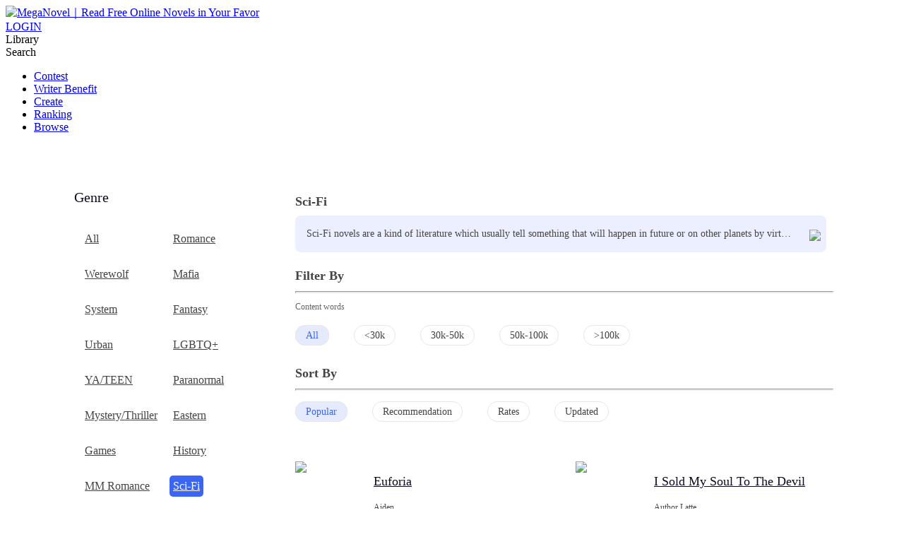

--- FILE ---
content_type: text/html; charset=utf-8
request_url: https://www.meganovel.com/stories/Sci-Fi-novels?page=6
body_size: 55419
content:
<!DOCTYPE html>
<html lang="en">

<head>
  <meta charset="utf-8" />
  <meta name="ROBOTS" content="index, follow"/>
  <!-- TDK -->
  <title> novels &amp; stories series  - Page 6 – MegaNovel</title>
  <meta name="description" content="List of popular  novels and new release stories including Euforia by Aiden,I Sold My Soul To The Devil by Author Latte, - Page 6 " />
  <meta name="keywords" content=" novels,  stories,  stories online,   books,  novels online" />
  <link rel="apple-touch-icon" href="/static/APPicon192.png" />
  <meta rel="apple-mobile-web-app-title" content="MegaNovel" />
  <meta rel="apple-mobile-web-app-capable" content="yes" />
  <meta rel="apple-mobile-web-app-status-bar-style" content="rgb(249 ,67 ,165)" />
  <link rel="shortcut icon" type="image/x-icon" href="/static/favicon.ico" />
  <link rel="dns-prefetch" href="https://www.googletagmanager.com" />
  <link rel="preconnect" href="https://acfs1.meganovel.com" />
  <link rel="preconnect" href="https://acf.meganovel.com" />
  <link rel="preconnect" href="https://fonts.googleapis.com">
  <link rel="preconnect" href="https://fonts.gstatic.com" crossorigin>
  <link rel="preload" crossorigin href="https://fonts.googleapis.com/css2?family=Montserrat:ital,wght@0,100..900;1,100..900&family=Gilda+Display&family=Nunito:ital@0;1&display=swap" as="style" onload="this.onload=null;this.rel='stylesheet'">
  <link rel="canonical" href="https://www.meganovel.com/stories/Sci-Fi-novels?page=6" /><link rel="prev" href="https://www.meganovel.com/stories/Sci-Fi-novels?page=5"/><link rel="next" href="https://www.meganovel.com/stories/Sci-Fi-novels?page=7" />
  <meta property="og:url" content="https://www.meganovel.com/">
      <meta property="og:description" content="MegaNovel is the most popular online novel platform for story lovers. You can find Fantasy, Sci-fi, Adventure, System, Games, Paranormal, Detective, Mystery/Thriller/Horror novels & more on here. Now recruiting talented novel writers. Come and make your imagination into unique stories">
      <meta property="og:type" content="website">
      <meta property="og:image" content="">
      
      
  <meta name="viewport" content="user-scalable=0,width=device-width, initial-scale=1.0" />

  
        <script type="application/ld+json">
        {
          "@context":"https://schema.org",
          "@type":"ItemList",
          "itemListElement":[
            {
            "@type":"ListItem",
            "position":1,
            "url":"https://www.meganovel.com/story/Euforia_31000521673"
        },{
            "@type":"ListItem",
            "position":2,
            "url":"https://www.meganovel.com/story/I-Sold-My-Soul-To-The-Devil_31000377046"
        },{
            "@type":"ListItem",
            "position":3,
            "url":"https://www.meganovel.com/story/Andromeda_31000736252"
        },{
            "@type":"ListItem",
            "position":4,
            "url":"https://www.meganovel.com/story/Son-of-the-Lalan-hero_31000425328"
        },{
            "@type":"ListItem",
            "position":5,
            "url":"https://www.meganovel.com/story/POWERMAN_31000391458"
        },{
            "@type":"ListItem",
            "position":6,
            "url":"https://www.meganovel.com/story/A-warrior-s-heart_31000543683"
        },{
            "@type":"ListItem",
            "position":7,
            "url":"https://www.meganovel.com/story/THE-GREEN-GIRL_31000873345"
        },{
            "@type":"ListItem",
            "position":8,
            "url":"https://www.meganovel.com/story/The-Outlaws_31000361050"
        },{
            "@type":"ListItem",
            "position":9,
            "url":"https://www.meganovel.com/story/Which-World-is-Real_31000433674"
        },{
            "@type":"ListItem",
            "position":10,
            "url":"https://www.meganovel.com/story/Reign-of-Sins_31000274898"
        }
          ]
        }
        </script>
        
  
  
    <script type="application/ld+json">
      {"@context":"https://schema.org","@type":"SoftwareApplication","name":"MegaNovel","applicationCategory":"EntertainmentApplication","aggregateRating":{"@type":"AggregateRating","ratingValue":4.5,"ratingCount":622044},"offers":{"@type":"Offer","price":0}}
    </script>
  
  <style type="text/css" media="print">
    * {
      display: none;
    }
  </style>
<link rel="preload" href="https://acfs1.meganovel.com/dist/manifest.bbf89c7f5679799a2add.js" as="script"><link rel="preload" href="https://acfs1.meganovel.com/dist/vendor.ebe116415c503dd27473.js" as="script"><link rel="preload" href="https://acfs1.meganovel.com/dist/app.0a25c9910935bbf7b10d.js" as="script"><link rel="preload" href="https://acfs1.meganovel.com/dist/css/common.0a25c9910935bbf7b10d.css" as="style"><link rel="stylesheet" href="https://acfs1.meganovel.com/dist/css/common.0a25c9910935bbf7b10d.css"><style data-vue-ssr-id="468510f4:0 3049eda0:0 d0d66b98:0 fded0fe6:0 0cf7e656:0 646d014f:0">.browse-title[data-v-431e47a8]{margin-top:12px;font-weight:600;font-size:20px;color:#222}.browse-wrap[data-v-431e47a8]{width:1080px;margin:0 auto;display:-webkit-box;display:-ms-flexbox;display:flex;-webkit-box-pack:justify;-ms-flex-pack:justify;justify-content:space-between;padding-top:55px}.browse-wrap .left[data-v-431e47a8]{-ms-flex-preferred-size:270px;flex-basis:270px;min-height:650px}.browse-wrap .left .left-content[data-v-431e47a8]{border-bottom:1px solid #e7e7e7;-webkit-box-sizing:border-box;box-sizing:border-box;padding:5px;cursor:pointer}.browse-wrap .left .left-title[data-v-431e47a8]{-webkit-box-align:center;-ms-flex-align:center;align-items:center;height:28px;font-size:20px;font-weight:500;color:#0d0c22;line-height:30px}.browse-wrap .left .left-title[data-v-431e47a8],.browse-wrap .left .type-btn-wrap[data-v-431e47a8]{display:-webkit-box;display:-ms-flexbox;display:flex;-webkit-box-pack:justify;-ms-flex-pack:justify;justify-content:space-between}.browse-wrap .left .type-btn-wrap[data-v-431e47a8]{-ms-flex-wrap:wrap;flex-wrap:wrap;padding:10px}.browse-wrap .left .type-btn-wrap .type-btn-item[data-v-431e47a8]{-webkit-box-sizing:100%;box-sizing:100%;-ms-flex-preferred-size:50%;flex-basis:50%;-webkit-box-flex:0;-ms-flex-positive:0;flex-grow:0;-ms-flex-negative:0;flex-shrink:0;margin-top:20px}.browse-wrap .left .type-btn-wrap .type-btn[data-v-431e47a8]{display:inline-block;font-size:16px;font-weight:400;color:#444;line-height:24px;padding:3px 5px;border-radius:5px}.browse-wrap .left .type-btn-wrap .type-btn[data-v-431e47a8]:hover{color:#3b66f5}.browse-wrap .left .type-btn-wrap .is-active[data-v-431e47a8]{background:#3b66f5;color:#fff}.browse-wrap .left .type-btn-wrap .is-active[data-v-431e47a8]:hover{color:#fff}.browse-wrap .left .left-tag[data-v-431e47a8]{display:-webkit-box;display:-ms-flexbox;display:flex;-ms-flex-wrap:wrap;flex-wrap:wrap;width:280px;max-height:123px;overflow:hidden;padding-top:24px;border-bottom:1px solid #e7e6e8}.browse-wrap .left .left-tag-item[data-v-431e47a8]{margin-right:16px;margin-bottom:12px;padding:0 10px;line-height:29px;font-size:14px;color:#333;background:#f2f2f7;border-radius:5px;overflow:hidden;text-overflow:ellipsis;white-space:nowrap}.browse-wrap .left .left-tag-item[data-v-431e47a8]:hover{color:#3b66f5}.browse-wrap .right[data-v-431e47a8]{-ms-flex-preferred-size:760px;flex-basis:760px}.collapse[data-v-431e47a8]{width:270px}.label-t[data-v-431e47a8]{height:25px;line-height:27px;font-size:18px;font-weight:600;color:#444}h1.label-t[data-v-431e47a8]{margin-bottom:8px}.line[data-v-431e47a8]{width:760px;height:1px;background:#e7e7e7;margin:10px 0}.label[data-v-431e47a8]{height:18x;font-size:12px;font-weight:400;color:#666;line-height:18px;margin-bottom:12px}.btn-wrap[data-v-431e47a8]{padding-bottom:30px;padding-top:10px}.btn-wrap[data-v-431e47a8],.label-btn[data-v-431e47a8]{-webkit-box-sizing:border-box;box-sizing:border-box}.label-btn[data-v-431e47a8]{height:20px;font-size:14px;font-weight:400;color:#444;line-height:20px;padding:6px 14px;border-radius:16px;border:1px solid #e7e7e7;margin-right:35px}.label-btn[data-v-431e47a8]:hover{cursor:pointer}.btn-active[data-v-431e47a8]{background:#e5eafd;height:20px;font-size:14px;font-weight:500;color:#3b66f5;line-height:20px}.book-list[data-v-431e47a8]{-ms-flex-wrap:wrap;flex-wrap:wrap;-ms-flex-pack:justify;font-size:0}.book-item[data-v-431e47a8],.book-list[data-v-431e47a8]{display:-webkit-box;display:-ms-flexbox;display:flex;-webkit-box-pack:justify;justify-content:space-between}.book-item[data-v-431e47a8]{-ms-flex-preferred-size:356px;flex-basis:356px;width:365px;margin-top:30px;-ms-flex-pack:justify}.book-img[data-v-431e47a8],.book-item[data-v-431e47a8]{-webkit-box-sizing:border-box;box-sizing:border-box}.book-img[data-v-431e47a8]{-ms-flex-preferred-size:95px;flex-basis:95px;height:126px;background-size:cover;background-repeat:no-repeat;background-position:50%}.book-info[data-v-431e47a8]{-webkit-box-sizing:border-box;box-sizing:border-box;margin-left:16px;-webkit-box-flex:1;-ms-flex:1;flex:1;width:0;display:-webkit-box;display:-ms-flexbox;display:flex;-webkit-box-orient:vertical;-webkit-box-direction:normal;-ms-flex-direction:column;flex-direction:column;-webkit-box-pack:justify;-ms-flex-pack:justify;justify-content:space-between}.book-title[data-v-431e47a8]{width:246px;height:26px;font-size:18px;font-weight:500;color:#0d0c22;line-height:26px;overflow:hidden;text-overflow:ellipsis;white-space:nowrap}.book-labels[data-v-431e47a8]{height:17px;overflow:hidden}.book-labels a[data-v-431e47a8]{font-size:12px;font-weight:400;color:#3b66f5;padding-right:12px;display:inline-block}.book-author[data-v-431e47a8]{height:18px;font-size:12px;color:#444;line-height:18px;white-space:nowrap}.book-author[data-v-431e47a8],.book-desc[data-v-431e47a8]{width:246px;font-weight:400;overflow:hidden;text-overflow:ellipsis}.book-desc[data-v-431e47a8]{height:60px;font-size:14px;color:#0d0c22;line-height:20px;display:-webkit-box;-webkit-line-clamp:3;-webkit-box-orient:vertical}.book-rate[data-v-431e47a8]{width:246px;color:#ff9c00;display:-webkit-box;display:-ms-flexbox;display:flex;-webkit-box-pack:justify;-ms-flex-pack:justify;justify-content:space-between}.book-rate[data-v-431e47a8] .el-rate__icon{margin-right:0;font-size:18px}.book-rate[data-v-431e47a8] .el-icon-star-on{font-size:18px}.book-rate[data-v-431e47a8] .el-rate__text{color:#ff9c00}.book-score[data-v-431e47a8]{width:130px;display:-webkit-box;display:-ms-flexbox;display:flex;-webkit-box-pack:start;-ms-flex-pack:start;justify-content:flex-start}.book-view[data-v-431e47a8]{height:20px;font-size:14px;font-weight:400;color:#ff9c00;line-height:20px}.page[data-v-431e47a8]{padding:40px 0 20px}.page[data-v-431e47a8],.page[data-v-431e47a8] .el-pagination{text-align:center}.type-desc-wrap[data-v-431e47a8]{position:relative}.type-desc-wrap .desc-icon[data-v-431e47a8]{position:absolute;bottom:16px;right:18px;width:16px;height:16px;cursor:pointer}.type-desc-wrap .desc-icon i[data-v-431e47a8]{color:#444;font-size:16px}.type-desc-wrap .type-desc[data-v-431e47a8]{width:752px;background:#ebefff;border-radius:8px;border:0 solid #bfccff;padding:16px 45px 16px 16px;-webkit-box-sizing:border-box;box-sizing:border-box;margin-bottom:20px;-webkit-transition:all .25s ease-in-out;transition:all .25s ease-in-out}.type-desc-wrap .type-desc .type-desc-content[data-v-431e47a8]{font-size:14px;font-weight:400;color:#444;line-height:20px;height:20px;overflow:hidden}.type-desc-wrap .type-desc .type-desc-content[data-v-431e47a8] *,.type-desc-wrap .type-desc .type-desc-content[data-v-431e47a8] a,.type-desc-wrap .type-desc .type-desc-content[data-v-431e47a8] p,.type-desc-wrap .type-desc .type-desc-content[data-v-431e47a8] span{font-size:14px!important;font-weight:400!important;color:#444!important;line-height:20px!important}.type-desc-wrap .type-desc .type-desc-content[data-v-431e47a8] a{color:#0052fe;font-weight:Regular;text-decoration:underline}.type-desc-wrap .type-desc .type-desc-open[data-v-431e47a8]{width:691px;height:auto}.type-desc-wrap .type-desc .type-desc-collapse[data-v-431e47a8]{height:20px}.type-desc-wrap .type-desc .type-desc-collapse[data-v-431e47a8],.type-desc-wrap .type-desc .type-desc-collapse[data-v-431e47a8] p{width:691px;overflow:hidden;text-overflow:ellipsis;white-space:nowrap}.browse-db[data-v-431e47a8]{width:1080px;margin:32px auto}
img[data-v-6a54c570]{border-radius:4px}
.two-line[data-v-5664aa3a]{display:-webkit-box;-webkit-box-orient:vertical;-webkit-line-clamp:2;overflow:hidden;text-overflow:ellipsis}.pagiation[data-v-5664aa3a]{width:100%;margin:0 auto;overflow:hidden;text-align:right;padding-bottom:20px;font-size:16px}.pagiation .pagiation-box[data-v-5664aa3a]{font-size:0;float:right;display:-webkit-box;display:-ms-flexbox;display:flex;-webkit-box-align:center;-ms-flex-align:center;align-items:center}.pagiation .pagiation-box .pagiation-handle[data-v-5664aa3a]{display:inline-block;height:32px;line-height:32px;color:rgba(58,74,90,.6);font-size:16px}.pagiation .pagiation-box .pagiation-handle.next[data-v-5664aa3a]{margin-left:5px}.pagiation .pagiation-box .pagiation-handle.pre[data-v-5664aa3a]{margin-right:5px}.pagiation .pagiation-box .pagiation-handle.white[data-v-5664aa3a]{color:hsla(0,0%,100%,.5)}.pagiation .pagiation-box .pagiation-handle.active[data-v-5664aa3a]{color:#435366;cursor:pointer}.pagiation .pagiation-box .pagiation-handle.active.white[data-v-5664aa3a]{color:#fff}.pagiation .pagiation-box .pagiation-item[data-v-5664aa3a]{display:inline-block;min-width:28px;padding:0 2px;-webkit-box-sizing:border-box;box-sizing:border-box;height:28px;line-height:28px;text-align:center;cursor:pointer;border-radius:2px;margin:0 3px;color:#435366}.pagiation .pagiation-box .pagiation-item.active[data-v-5664aa3a],.pagiation .pagiation-box .pagiation-item[data-v-5664aa3a]:hover{background:#3b66f5;color:#fff}.pagiation .pagiation-box .pagiation-item:hover.rig_flip[data-v-5664aa3a]{text-indent:-100px;overflow:hidden;background:url([data-uri]) no-repeat #3b66f5 50%/20px auto}.pagiation .pagiation-box .pagiation-item:hover.left_flip[data-v-5664aa3a]{text-indent:-100px;overflow:hidden;background:url(https://acfs1.meganovel.com/dist/src/assets/img/common/d756af0e-white-left-arr.svg) no-repeat #3b66f5 50%/15px auto}

.el-pagination .btn-prev {
	padding: 0 12px;
}
.el-pagination .btn-next {
	padding: 0 12px;
}
.el-pager {
	margin-left: 10px !important;
}

.books[data-v-1ad0f0a7]{width:1080px;margin:27px auto 24px;cursor:pointer}.books-title[data-v-1ad0f0a7]{font-weight:600;font-size:20px;color:#222}.books-list[data-v-1ad0f0a7]{display:-webkit-box;display:-ms-flexbox;display:flex;-webkit-box-pack:justify;-ms-flex-pack:justify;justify-content:space-between;-ms-flex-wrap:wrap;flex-wrap:wrap;margin-top:12px}.books-item[data-v-1ad0f0a7]{width:160px}.books-item-cover[data-v-1ad0f0a7] img{width:160px;height:214px;border-radius:6px}.books-item-title[data-v-1ad0f0a7]{margin-top:12px;line-height:21px;font-weight:500;font-size:14px;color:#222;display:-webkit-box;-webkit-line-clamp:2;-webkit-box-orient:vertical}.books-item-line[data-v-1ad0f0a7],.books-item-title[data-v-1ad0f0a7]{overflow:hidden;text-overflow:ellipsis}.books-item-line[data-v-1ad0f0a7]{display:-webkit-box;display:-ms-flexbox;display:flex;-webkit-box-align:center;-ms-flex-align:center;align-items:center;margin-top:4px;line-height:20px;font-size:13px;color:#555;white-space:nowrap}.books-item-line span[data-v-1ad0f0a7]{overflow:hidden;text-overflow:ellipsis;white-space:nowrap}.books-item-line .item-line-browse[data-v-1ad0f0a7]{color:#3b66f5}.books-item-view[data-v-1ad0f0a7]{line-height:20px;font-weight:500;font-size:13px;color:#999}
.downb[data-v-c5cd02fc]{-webkit-box-sizing:border-box;box-sizing:border-box;display:-webkit-box;display:-ms-flexbox;display:flex;-webkit-box-align:center;-ms-flex-align:center;align-items:center;height:204px;margin:0 auto;padding:0 32px;background:-webkit-gradient(linear,left top,right top,from(#eae8ff),color-stop(41%,#f2f1ff),to(#ebe9ff));background:linear-gradient(90deg,#eae8ff,#f2f1ff 41%,#ebe9ff);border-radius:4px}.downb-img[data-v-c5cd02fc]{width:170px;height:204px;-ms-flex-negative:0;flex-shrink:0;background-image:url(https://acfs1.meganovel.com/dist/src/assets/img/common/1a9ad8ff-download_bg_common.png);background-size:100%}.downb-con[data-v-c5cd02fc]{-webkit-box-flex:1;-ms-flex:1;flex:1;margin:0 15px 0 24px}.downb-title[data-v-c5cd02fc]{margin-bottom:16px;line-height:36px;font-weight:700;font-size:24px;color:#000;word-break:break-word}.downb-title[data-v-c5cd02fc] span{color:#3a65f3;font-size:24px}.downb-desc[data-v-c5cd02fc]{word-break:break-word;line-height:21px;font-weight:400;font-size:14px;color:#000}.downb-qrcode[data-v-c5cd02fc]{display:-webkit-box;display:-ms-flexbox;display:flex;-webkit-box-orient:vertical;-webkit-box-direction:normal;-ms-flex-direction:column;flex-direction:column;-webkit-box-pack:center;-ms-flex-pack:center;justify-content:center;-webkit-box-align:center;-ms-flex-align:center;align-items:center}.downb-qrcode-desc[data-v-c5cd02fc]{margin-top:9px;font-size:12px;color:#222;line-height:15px}</style></head>

<body class="bgColor">
  <div id="app">
    <div data-server-rendered="true" class="wapper"><!----><!----><div class="index" data-v-5b7c8388><div class="header-bg-color" data-v-5b7c8388></div><div data-v-2b6a6248 data-v-5b7c8388 data-v-5b7c8388><div class="head_box fixed_b" data-v-2b6a6248><header class="head" data-v-2b6a6248><a href="/" class="r_logo router-link-active" data-v-2b6a6248><img src="https://acfs1.meganovel.com/dist/src/assets/img/common/ae9c5369-logo_blue.svg" alt="MegaNovel｜Read Free Online Novels in Your Favor" height="56" data-v-2b6a6248></a><div class="user-avtar" data-v-5a704835 data-v-2b6a6248><a href="javascript:;" class="h_login_but right-item" data-v-5a704835>LOGIN</a></div><div class="shelf" data-v-2b6a6248>
				Library
			</div><div class="search-wrap" data-v-2b6a6248><div class="search-inp" data-v-2b6a6248><div class="search-icon1" data-v-2b6a6248></div><span class="search-text" data-v-2b6a6248>Search</span></div></div><nav data-v-2b6a6248><ul class="h_nav" data-v-2b6a6248><li class="droparea" data-v-2b6a6248><a href="javascript:;" rel="nofollow" class="nav_a" data-v-2b6a6248>Contest</a><div class="dropbox" style="display:none;" data-v-2b6a6248><a href="/contests/series/contests" rel="nofollow" data-v-2b6a6248>Monthly Boosting Contest</a><a href="/contests/defying-fate-with-my-system" rel="nofollow" data-v-2b6a6248>Defying Fate With My System</a><a href="/contests/from-zero-to-overlord" rel="nofollow" data-v-2b6a6248>From Zero to Fantasy Overlord</a><a href="/contests/they-dont-know-who-i-am" rel="nofollow" data-v-2b6a6248>They Don't Know Who I Am</a><a href="/contests/system-breakthrough-from-ordinary-to-extraordinary" rel="nofollow" data-v-2b6a6248>System Breakthrough: From Ordinary to Extraordinary</a><a href="/contests/rising-with-my-mystic-power" rel="nofollow" data-v-2b6a6248>Rising With My Mystic Power</a><a href="/contests/after-i-left-they-all-beg-for-my-forgiveness" rel="nofollow" data-v-2b6a6248>After I left, they all beg for my forgiveness</a><a href="/contests/the-most-powerful-system" rel="nofollow" data-v-2b6a6248>The Most Powerful System</a><a href="/contests/i-am-dominant-with-my-fantasy-power" rel="nofollow" data-v-2b6a6248>I am Dominant with My Fantasy Power</a><a href="/contests/almighty-dominance" rel="nofollow" data-v-2b6a6248>Almighty Dominance</a><a href="/contests/changing-my-life-with-system" rel="nofollow" data-v-2b6a6248>Changing My Life With System</a><a href="/contests/the-infinite-fantasy" rel="nofollow" data-v-2b6a6248>The Infinite Fantasy</a><a href="/rise-to-the-peak" rel="nofollow" data-v-2b6a6248>Rise to the Peak</a><a href="/become-almighty-with-my-reality-changing-system" rel="nofollow" data-v-2b6a6248>Become Almighty With My Reality-changing System</a><a href="/adventure-with-my-superpower" rel="nofollow" data-v-2b6a6248>Adventure with My Superpower</a><a href="/they-will-regret-soon" rel="nofollow" data-v-2b6a6248>They Will Regret it Soon | Meganovel Writing Contest</a><a href="/the-story-of-the-hero" rel="nofollow" data-v-2b6a6248>The Story of The Hero</a><a href="/i-got-a-system-in-the-reality" rel="nofollow" data-v-2b6a6248>I Got A System In The Reality</a><a href="/rise-towards-supremacy" rel="nofollow" data-v-2b6a6248>Rise Towards Supremacy</a><a href="/system-activated" rel="nofollow" data-v-2b6a6248>System Activated</a><a href="/the-ultimate-fantasy" rel="nofollow" data-v-2b6a6248>The Ultimate Fantasy</a><a href="/leap-to-the-top" rel="nofollow" data-v-2b6a6248>Leap To The Top</a><a href="/annualwrite" rel="nofollow" data-v-2b6a6248>MegaNovel Annual Writing Contest</a><a href="/legendaryman" rel="nofollow" data-v-2b6a6248>The Legendary Urban Man</a><a href="/king-of-system" rel="nofollow" data-v-2b6a6248>King of System</a></div></li><li data-v-2b6a6248><a href="/writer_benefit" class="nav_a" data-v-2b6a6248>Writer Benefit</a></li><li data-v-2b6a6248><a href="javascript:;" class="nav_a" data-v-2b6a6248>Create</a></li><li data-v-2b6a6248><a href="/rankings" class="nav_a" data-v-2b6a6248>Ranking</a></li><li class="droparea" data-v-2b6a6248><a href="/stories/novels" class="nav_a drop-item" data-v-2b6a6248>Browse</a><div class="browse-list-c dropbox" style="display:none;" data-v-41b63257 data-v-2b6a6248><div class="seize" data-v-41b63257></div><div class="browse-list" data-v-41b63257><div class="browse-item" data-v-41b63257><a href="/stories/novels" class="type-btn" data-v-41b63257>All
      </a></div><div class="browse-item" data-v-41b63257><a href="/stories/Romance-novels" class="type-btn" data-v-41b63257>Romance</a></div><div class="browse-item" data-v-41b63257><a href="/stories/Werewolf-novels" class="type-btn" data-v-41b63257>Werewolf</a></div><div class="browse-item" data-v-41b63257><a href="/stories/Mafia-novels" class="type-btn" data-v-41b63257>Mafia</a></div><div class="browse-item" data-v-41b63257><a href="/stories/System-novels" class="type-btn" data-v-41b63257>System</a></div><div class="browse-item" data-v-41b63257><a href="/stories/Fantasy-novels" class="type-btn" data-v-41b63257>Fantasy</a></div><div class="browse-item" data-v-41b63257><a href="/stories/Urban-novels" class="type-btn" data-v-41b63257>Urban</a></div><div class="browse-item" data-v-41b63257><a href="/stories/LGBTQ-novels" class="type-btn" data-v-41b63257>LGBTQ+</a></div><div class="browse-item" data-v-41b63257><a href="/stories/YA-TEEN-novels" class="type-btn" data-v-41b63257>YA/TEEN</a></div><div class="browse-item" data-v-41b63257><a href="/stories/Paranormal-novels" class="type-btn" data-v-41b63257>Paranormal</a></div><div class="browse-item" data-v-41b63257><a href="/stories/Mystery-Thriller-novels" class="type-btn" data-v-41b63257>Mystery/Thriller</a></div><div class="browse-item" data-v-41b63257><a href="/stories/Eastern-novels" class="type-btn" data-v-41b63257>Eastern</a></div><div class="browse-item" data-v-41b63257><a href="/stories/Games-novels" class="type-btn" data-v-41b63257>Games</a></div><div class="browse-item" data-v-41b63257><a href="/stories/History-novels" class="type-btn" data-v-41b63257>History</a></div><div class="browse-item" data-v-41b63257><a href="/stories/MM-Romance-novels" class="type-btn" data-v-41b63257>MM Romance</a></div><div class="browse-item" data-v-41b63257><a href="/stories/Sci-Fi-novels" class="type-btn router-link-active" data-v-41b63257>Sci-Fi</a></div><div class="browse-item" data-v-41b63257><a href="/stories/War-novels" class="type-btn" data-v-41b63257>War</a></div><div class="browse-item" data-v-41b63257><a href="/stories/Other-novels" class="type-btn" data-v-41b63257>Other</a></div></div></div></li></ul></nav></header></div><div class="head_vis" data-v-2b6a6248></div><!----></div><div class="container-box" data-v-5b7c8388><div data-v-5b7c8388><div class="main" data-v-5b7c8388><div data-v-431e47a8 data-v-5b7c8388><div class="browse-wrap" data-v-431e47a8><div class="left" data-v-431e47a8><div class="left-content" data-v-431e47a8><div class="left-title" data-v-431e47a8><span data-v-431e47a8>Genre</span><i class="el-icon-arrow-up" data-v-431e47a8></i></div><div class="type-btn-wrap" style="display:;" data-v-431e47a8><div class="type-btn-item" data-v-431e47a8><a href="/stories/novels" class="type-btn" data-v-431e47a8>All
						</a></div><div class="type-btn-item" data-v-431e47a8><a href="/stories/Romance-novels" class="type-btn" data-v-431e47a8>Romance</a></div><div class="type-btn-item" data-v-431e47a8><a href="/stories/Werewolf-novels" class="type-btn" data-v-431e47a8>Werewolf</a></div><div class="type-btn-item" data-v-431e47a8><a href="/stories/Mafia-novels" class="type-btn" data-v-431e47a8>Mafia</a></div><div class="type-btn-item" data-v-431e47a8><a href="/stories/System-novels" class="type-btn" data-v-431e47a8>System</a></div><div class="type-btn-item" data-v-431e47a8><a href="/stories/Fantasy-novels" class="type-btn" data-v-431e47a8>Fantasy</a></div><div class="type-btn-item" data-v-431e47a8><a href="/stories/Urban-novels" class="type-btn" data-v-431e47a8>Urban</a></div><div class="type-btn-item" data-v-431e47a8><a href="/stories/LGBTQ-novels" class="type-btn" data-v-431e47a8>LGBTQ+</a></div><div class="type-btn-item" data-v-431e47a8><a href="/stories/YA-TEEN-novels" class="type-btn" data-v-431e47a8>YA/TEEN</a></div><div class="type-btn-item" data-v-431e47a8><a href="/stories/Paranormal-novels" class="type-btn" data-v-431e47a8>Paranormal</a></div><div class="type-btn-item" data-v-431e47a8><a href="/stories/Mystery-Thriller-novels" class="type-btn" data-v-431e47a8>Mystery/Thriller</a></div><div class="type-btn-item" data-v-431e47a8><a href="/stories/Eastern-novels" class="type-btn" data-v-431e47a8>Eastern</a></div><div class="type-btn-item" data-v-431e47a8><a href="/stories/Games-novels" class="type-btn" data-v-431e47a8>Games</a></div><div class="type-btn-item" data-v-431e47a8><a href="/stories/History-novels" class="type-btn" data-v-431e47a8>History</a></div><div class="type-btn-item" data-v-431e47a8><a href="/stories/MM-Romance-novels" class="type-btn" data-v-431e47a8>MM Romance</a></div><div class="type-btn-item" data-v-431e47a8><a href="/stories/Sci-Fi-novels" class="type-btn router-link-active is-active" data-v-431e47a8>Sci-Fi</a></div><div class="type-btn-item" data-v-431e47a8><a href="/stories/War-novels" class="type-btn" data-v-431e47a8>War</a></div><div class="type-btn-item" data-v-431e47a8><a href="/stories/Other-novels" class="type-btn" data-v-431e47a8>Other</a></div></div></div><div class="browse-title" data-v-431e47a8>Related Tags of Sci-Fi Novels</div><div class="left-tag" data-v-431e47a8><a href="/tag/post-apocalyptic-novel-stories" class="left-tag-item" data-v-431e47a8>post apocalyptic</a><a href="/tag/science-fiction-novel-stories" class="left-tag-item" data-v-431e47a8>science fiction</a><a href="/tag/sci-fi-novel-stories" class="left-tag-item" data-v-431e47a8>sci fi</a><a href="/tag/apocalyptic-world-novel-stories" class="left-tag-item" data-v-431e47a8>apocalyptic world</a><a href="/tag/about-time-travel-novel-stories" class="left-tag-item" data-v-431e47a8>about time travel</a><a href="/tag/dystopian-novel-stories" class="left-tag-item" data-v-431e47a8>dystopian</a><a href="/tag/body-swap-novel-stories" class="left-tag-item" data-v-431e47a8>body swap</a><a href="/tag/mind-reader-manhwa-novel-stories" class="left-tag-item" data-v-431e47a8>mind reader manhwa</a></div><div class="browse-title" data-v-431e47a8>Hot Searches</div><div class="left-tag" data-v-431e47a8><a href="/search/free-books" class="left-tag-item" data-v-431e47a8>free books</a><a href="/search/alpha-amarah" class="left-tag-item" data-v-431e47a8>alpha amarah</a><a href="/search/drakon" class="left-tag-item" data-v-431e47a8>drakon</a></div></div><div class="right" data-v-431e47a8><h1 class="label-t" data-v-431e47a8>Sci-Fi</h1><div class="type-desc-wrap" data-v-431e47a8><div class="type-desc" data-v-431e47a8><div class="type-desc-content type-desc-collapse" data-v-431e47a8>Sci-Fi novels are a kind of literature which usually tell something that will happen in future or on other planets by virtue of brilliant imagination. Some novelties that don’t exist now and innovative technologies that may appear in future often are mentioned in this kind of novel. Backgrounds of Sci-Fi novels are usually fictional and far away from real life. Elements involved in Sci-Fi, from aliens to space exploration, are very broad. If you are a person who loves something high-tech and stories with brilliant imagination, you can find some Sci-Fi novels to read to know about the world described by various writers.

We offer a vast collection of popular Sci-Fi novels and books online. Here you can read massive Sci-Fi novels that collect diverse ideas about the future and novelties from different authors.</div></div><div class="desc-icon" data-v-431e47a8><img src="https://acfs1.meganovel.com/dist/src/assets/img/browse/d53803df-arrow-down.svg" data-v-431e47a8></div></div><div class="label-t" data-v-431e47a8>Filter By</div><hr class="line" data-v-431e47a8><div class="label" data-v-431e47a8>Content words</div><div class="btn-wrap" data-v-431e47a8><span class="label-btn btn-active" data-v-431e47a8>All</span><span class="label-btn" data-v-431e47a8>&lt;30k</span><span class="label-btn" data-v-431e47a8>30k-50k</span><span class="label-btn" data-v-431e47a8>50k-100k</span><span class="label-btn" data-v-431e47a8>&gt;100k</span></div><div class="label-t" data-v-431e47a8>Sort By</div><hr class="line" data-v-431e47a8><div class="btn-wrap" data-v-431e47a8><span class="label-btn btn-active" data-v-431e47a8>Popular</span><span class="label-btn" data-v-431e47a8>Recommendation</span><span class="label-btn" data-v-431e47a8>Rates</span><span class="label-btn" data-v-431e47a8>Updated</span></div><div class="book-list" data-v-431e47a8><div style="display:inline-block;" data-v-431e47a8><div class="book-item" data-v-431e47a8><div class="book-img" data-v-431e47a8><a href="/story/Euforia_31000521673" rel="nofollow" style="display:inline-block;" data-v-431e47a8><img width="95" height="126" src="https://acfs1.meganovel.com/dist/src/assets/img/common/00c104e6-cover_default.png" alt="Euforia - Sci-Fi novels &amp; stories" fetchpriority="high" style="border-radius:5px;" data-v-6a54c570 data-v-431e47a8></a></div><div class="book-info" data-v-431e47a8><h2 class="book-title" data-v-431e47a8><a href="/story/Euforia_31000521673" class="book-title" style="display:inline-block;" data-v-431e47a8>
									Euforia
								</a></h2><!----><div class="book-author" data-v-431e47a8>Aiden</div><div class="book-desc" data-v-431e47a8>
								
Choi Saeran is just a final-year student who is having trouble deciding on his future when he suddenly meets a strange man who gives him a mission to stalk a teenage high school girl. Saeran, who accepts the mission, eventually gets a terror that makes his life chaotic, and without realizing it, he has kidnapped the girl to save his own life.
							</div><div class="book-rate" data-v-431e47a8><div class="book-score" data-v-431e47a8><!----></div><span class="book-view" data-v-431e47a8>1.6K</span></div></div></div></div><div style="display:inline-block;" data-v-431e47a8><div class="book-item" data-v-431e47a8><div class="book-img" data-v-431e47a8><a href="/story/I-Sold-My-Soul-To-The-Devil_31000377046" rel="nofollow" style="display:inline-block;" data-v-431e47a8><img width="95" height="126" src="https://acfs1.meganovel.com/dist/src/assets/img/common/00c104e6-cover_default.png" alt="I Sold My Soul To The Devil - Sci-Fi novels &amp; stories" style="border-radius:5px;" data-v-6a54c570 data-v-431e47a8></a></div><div class="book-info" data-v-431e47a8><h2 class="book-title" data-v-431e47a8><a href="/story/I-Sold-My-Soul-To-The-Devil_31000377046" class="book-title" style="display:inline-block;" data-v-431e47a8>
									I Sold My Soul To The Devil
								</a></h2><!----><div class="book-author" data-v-431e47a8>Author Latte</div><div class="book-desc" data-v-431e47a8>
								&quot;What you do to others will come back to you.&quot; That's what happened at a famous university, where all the students turned into zombies. The fault of one is the sin of all. Revenge turns into a great tragedy that everyone did not expect. How can a mistake be corrected when it is too late? Who is to blame, and who is to be punished if everyone keeps their mouths shut? : A university where young people hope to fulfill their dreams suddenly turns into a prison of monsters. How can you escape if you are surrounded by zombies? And how can you survive if those outside have no intention of saving you?
							</div><div class="book-rate" data-v-431e47a8><div class="book-score" data-v-431e47a8><!----></div><span class="book-view" data-v-431e47a8>1.6K</span></div></div></div></div><div style="display:inline-block;" data-v-431e47a8><div class="book-item" data-v-431e47a8><div class="book-img" data-v-431e47a8><a href="/story/Andromeda_31000736252" rel="nofollow" style="display:inline-block;" data-v-431e47a8><img width="95" height="126" src="https://acfs1.meganovel.com/dist/src/assets/img/common/00c104e6-cover_default.png" alt="Andromeda - Sci-Fi novels &amp; stories" style="border-radius:5px;" data-v-6a54c570 data-v-431e47a8></a></div><div class="book-info" data-v-431e47a8><h2 class="book-title" data-v-431e47a8><a href="/story/Andromeda_31000736252" class="book-title" style="display:inline-block;" data-v-431e47a8>
									Andromeda
								</a></h2><!----><div class="book-author" data-v-431e47a8>Taylor Caley</div><div class="book-desc" data-v-431e47a8>
								She woke up one day - beaten and near death - with no memory whatsoever. Now, 16-year-old Anna Tucker is beginning life anew with her adopted family in rural Nebraska, but dealing with crushes and bullies in school is the least of her problems. When she begins to experience mysterious spasms that demonstrate unnatural abilities, Anna soon finds herself in the crossfire of a relentless government organization whose deadly soldiers will stop at nothing to find her, and the truth of her past and her powers may finally reveal itself - ordinary teenage girl, or super-advanced killing machine?
							</div><div class="book-rate" data-v-431e47a8><div class="book-score" data-v-431e47a8><!----></div><span class="book-view" data-v-431e47a8>1.6K</span></div></div></div></div><div style="display:inline-block;" data-v-431e47a8><div class="book-item" data-v-431e47a8><div class="book-img" data-v-431e47a8><a href="/story/Son-of-the-Lalan-hero_31000425328" rel="nofollow" style="display:inline-block;" data-v-431e47a8><img width="95" height="126" src="https://acfs1.meganovel.com/dist/src/assets/img/common/00c104e6-cover_default.png" alt="Son of the Lalan hero - Sci-Fi novels &amp; stories" style="border-radius:5px;" data-v-6a54c570 data-v-431e47a8></a></div><div class="book-info" data-v-431e47a8><h2 class="book-title" data-v-431e47a8><a href="/story/Son-of-the-Lalan-hero_31000425328" class="book-title" style="display:inline-block;" data-v-431e47a8>
									Son of the Lalan hero
								</a></h2><!----><div class="book-author" data-v-431e47a8>Maguire35</div><div class="book-desc" data-v-431e47a8>
								Nick is the son of one of the heroes of the Lalan, one of the people who participated in a war of universes against pirates who subdued different worlds and then destroyed them. The Ungeziefer only went with beings from their land and half-breeds, since in a matter of two months someone of their race was already an adult thanks to the machines they had. 

Nick goes to the intergalactic academy because his father orders him to, since the war made him intensely paranoid, as not all the Ungeziefer had been eliminated. However, at the academy he begins to stand out and to generate envy among his peers for his knowledge. In the first week, he is promoted to second level cadet, most of the students of that institute do not like him and some try to make his life impossible. 

When he goes to his first mission in the company of the pilots who are going to graduate, his father dies strangely and that triggers a feeling of hatred and revenge towards the directors of the academy, as one of his classmates discovers the disturbing truth that hides this academy. This causes her to flout the rules of this place and earns the hatred of many people.



							</div><div class="book-rate" data-v-431e47a8><div class="book-score" data-v-431e47a8><!----></div><span class="book-view" data-v-431e47a8>1.6K</span></div></div></div></div><div style="display:inline-block;" data-v-431e47a8><div class="book-item" data-v-431e47a8><div class="book-img" data-v-431e47a8><a href="/story/POWERMAN_31000391458" rel="nofollow" style="display:inline-block;" data-v-431e47a8><img width="95" height="126" src="https://acfs1.meganovel.com/dist/src/assets/img/common/00c104e6-cover_default.png" alt="POWERMAN - Sci-Fi novels &amp; stories" style="border-radius:5px;" data-v-6a54c570 data-v-431e47a8></a></div><div class="book-info" data-v-431e47a8><h2 class="book-title" data-v-431e47a8><a href="/story/POWERMAN_31000391458" class="book-title" style="display:inline-block;" data-v-431e47a8>
									POWERMAN
								</a></h2><!----><div class="book-author" data-v-431e47a8>Adeyemi Tobi</div><div class="book-desc" data-v-431e47a8>
								&quot;You forgot about your past life as a god because someone wanted you to. It's a long story.&quot; She added  &quot;What's your name,&quot; He said &quot;Am Vonera Derar she said as she starts to leave &quot; I have to go now can't let your family see me,&quot;  Vonera said &quot;wait can I at least have your number,&quot; Richard said handling his phone to her &quot;Alright' She said as she dropped her number in his phone. &quot;Bye Denig Sherr&quot; She said as she left the scene. &quot;Wait Denig who?&quot; He said confused as he checked for her but didn't see her. Richard went back into the house with his phone in his hands determined to strategize how he would contact Vonera through her number.  
  Denig Sherr  who was  from planet Thera was to be the King of Thera but discovers his true identity as he was living on earth as Richard (with William and Alison who he discovered that he loves her more than a friend) after loosing his memories of who he truly was. With the help of his Vonera his ex wife on Planet Thera, he discovers that he lost his memories because as powerful as he was with his blue flames of Idahocles he was defeated by his evil half brother Terig possessing the red flames of Idahocles and he was without most of his powers. Vonera and Theora who escaped  from Thera when Terig defeated Denig and took his throne and had been monitoring  him on earth introduces helps him regain his memories and they face gods from sent from Terig at the end can Denig reclaim his throne defeating Terig and saving the world from Terig destruction.
							</div><div class="book-rate" data-v-431e47a8><div class="book-score" data-v-431e47a8><div role="slider" aria-valuenow="5" aria-valuetext="" aria-valuemin="0" aria-valuemax="5" tabindex="0" class="el-rate" data-v-431e47a8><span class="el-rate__item" style="cursor:auto;"><i class="el-rate__icon el-icon-star-on" style="color:#F7BA2A;"><!----></i></span><span class="el-rate__item" style="cursor:auto;"><i class="el-rate__icon el-icon-star-on" style="color:#F7BA2A;"><!----></i></span><span class="el-rate__item" style="cursor:auto;"><i class="el-rate__icon el-icon-star-on" style="color:#F7BA2A;"><!----></i></span><span class="el-rate__item" style="cursor:auto;"><i class="el-rate__icon el-icon-star-on" style="color:#F7BA2A;"><!----></i></span><span class="el-rate__item" style="cursor:auto;"><i class="el-rate__icon el-icon-star-on" style="color:#F7BA2A;"><!----></i></span><!----></div><span data-v-431e47a8>10</span></div><span class="book-view" data-v-431e47a8>1.7K</span></div></div></div></div><div style="display:inline-block;" data-v-431e47a8><div class="book-item" data-v-431e47a8><div class="book-img" data-v-431e47a8><a href="/story/A-warrior-s-heart_31000543683" rel="nofollow" style="display:inline-block;" data-v-431e47a8><img width="95" height="126" src="https://acfs1.meganovel.com/dist/src/assets/img/common/00c104e6-cover_default.png" alt="A warrior’s heart - Sci-Fi novels &amp; stories" style="border-radius:5px;" data-v-6a54c570 data-v-431e47a8></a></div><div class="book-info" data-v-431e47a8><h2 class="book-title" data-v-431e47a8><a href="/story/A-warrior-s-heart_31000543683" class="book-title" style="display:inline-block;" data-v-431e47a8>
									A warrior’s heart
								</a></h2><!----><div class="book-author" data-v-431e47a8>H.D. Molland</div><div class="book-desc" data-v-431e47a8>
								You’ve heard of the lost city of Atlantis and black Panthers Wakanda, but what if I told you there was an alternate secret lost civilization living among us? This story follows a young girl named Arielle Scarlett. A warrior fighting for the protection of the people she lives among but will love prove to be her biggest obstacle? Or will she find that she can be empowered by it?
							</div><div class="book-rate" data-v-431e47a8><div class="book-score" data-v-431e47a8><!----></div><span class="book-view" data-v-431e47a8>1.9K</span></div></div></div></div><div style="display:inline-block;" data-v-431e47a8><div class="book-item" data-v-431e47a8><div class="book-img" data-v-431e47a8><a href="/story/THE-GREEN-GIRL_31000873345" rel="nofollow" style="display:inline-block;" data-v-431e47a8><img width="95" height="126" src="https://acfs1.meganovel.com/dist/src/assets/img/common/00c104e6-cover_default.png" alt="THE GREEN GIRL  - Sci-Fi novels &amp; stories" style="border-radius:5px;" data-v-6a54c570 data-v-431e47a8></a></div><div class="book-info" data-v-431e47a8><h2 class="book-title" data-v-431e47a8><a href="/story/THE-GREEN-GIRL_31000873345" class="book-title" style="display:inline-block;" data-v-431e47a8>
									THE GREEN GIRL 
								</a></h2><div class="book-labels" data-v-431e47a8><a href="/tag/Adventurous-novel-stories" data-v-431e47a8>
									Adventurous
								</a><a href="/tag/Action-novel-stories" data-v-431e47a8>
									Action
								</a><a href="/tag/Hero-Heroin-novel-stories" data-v-431e47a8>
									Hero/Heroin
								</a></div><div class="book-author" data-v-431e47a8>Roy</div><div class="book-desc" data-v-431e47a8>
								The Green Girl covers the story of Stacey an ordinary young woman with a normal life, that is until she is experimented on transforming her into the Green Girl! She then joins up with Ben Fox her love interest and his Mega human group known as Haven, but unaware to her and Haven they are being hunted by the evil Dr Young and the US military who plan to use Stacey and the rest of Haven as Super Soldiers. 

							</div><div class="book-rate" data-v-431e47a8><div class="book-score" data-v-431e47a8><div role="slider" aria-valuenow="5" aria-valuetext="" aria-valuemin="0" aria-valuemax="5" tabindex="0" class="el-rate" data-v-431e47a8><span class="el-rate__item" style="cursor:auto;"><i class="el-rate__icon el-icon-star-on" style="color:#F7BA2A;"><!----></i></span><span class="el-rate__item" style="cursor:auto;"><i class="el-rate__icon el-icon-star-on" style="color:#F7BA2A;"><!----></i></span><span class="el-rate__item" style="cursor:auto;"><i class="el-rate__icon el-icon-star-on" style="color:#F7BA2A;"><!----></i></span><span class="el-rate__item" style="cursor:auto;"><i class="el-rate__icon el-icon-star-on" style="color:#F7BA2A;"><!----></i></span><span class="el-rate__item" style="cursor:auto;"><i class="el-rate__icon el-icon-star-on" style="color:#F7BA2A;"><!----></i></span><!----></div><span data-v-431e47a8>10</span></div><span class="book-view" data-v-431e47a8>1.6K</span></div></div></div></div><div style="display:inline-block;" data-v-431e47a8><div class="book-item" data-v-431e47a8><div class="book-img" data-v-431e47a8><a href="/story/The-Outlaws_31000361050" rel="nofollow" style="display:inline-block;" data-v-431e47a8><img width="95" height="126" src="https://acfs1.meganovel.com/dist/src/assets/img/common/00c104e6-cover_default.png" alt="The Outlaws - Sci-Fi novels &amp; stories" style="border-radius:5px;" data-v-6a54c570 data-v-431e47a8></a></div><div class="book-info" data-v-431e47a8><h2 class="book-title" data-v-431e47a8><a href="/story/The-Outlaws_31000361050" class="book-title" style="display:inline-block;" data-v-431e47a8>
									The Outlaws
								</a></h2><!----><div class="book-author" data-v-431e47a8>Jacky H. Wu</div><div class="book-desc" data-v-431e47a8>
								The story is about a fictional planet called Marvillista, which has a very modern civilization, there are many special things about this planet, one of them is that there is only one race called the Astroys. This is an intelligent but warlike race, so there has been a clear division in terms of territory, religion,... throughout thousands of years of history, as evidenced by the fact that four countries have been established, including a bigger country than the rest, called &quot;Violeska&quot;- the country of culture and dominance. But that's not the most special thing about this planet. 
The story follows the journey of Jovie Thorium, a soldier who was discharged from the army and became a teacher at a prestigious school, but discovered the dark side of his country and began to change it from within. Through an alien, he accidentally knows about the existence of the strongest metallic substance...
							</div><div class="book-rate" data-v-431e47a8><div class="book-score" data-v-431e47a8><!----></div><span class="book-view" data-v-431e47a8>1.8K</span></div></div></div></div><div style="display:inline-block;" data-v-431e47a8><div class="book-item" data-v-431e47a8><div class="book-img" data-v-431e47a8><a href="/story/Which-World-is-Real_31000433674" rel="nofollow" style="display:inline-block;" data-v-431e47a8><img width="95" height="126" src="https://acfs1.meganovel.com/dist/src/assets/img/common/00c104e6-cover_default.png" alt="Which World is Real? - Sci-Fi novels &amp; stories" style="border-radius:5px;" data-v-6a54c570 data-v-431e47a8></a></div><div class="book-info" data-v-431e47a8><h2 class="book-title" data-v-431e47a8><a href="/story/Which-World-is-Real_31000433674" class="book-title" style="display:inline-block;" data-v-431e47a8>
									Which World is Real?
								</a></h2><!----><div class="book-author" data-v-431e47a8>Edward van Vuuren </div><div class="book-desc" data-v-431e47a8>
								Do you like stories with aliens? Space travel? Time Travel? alternate universes and super powers?

Sin is a confused individual who just wants to live his live, he is happy to be with his girlfriend and living off the land, but then everything falls apart, his girlfriend is killed in a war and he then finds out that he is part of a very advanced and powerful alien race, he then gets dragged into a war that causes him to go dark and lose what little humanity he had left.

Chloe holds the second highest rank in her species, outranked only by her mother the High queen. 

Chloe has just been thrown into an intergalactic war as an ancient enemy has made their return and now threatens all life in the universe, but they might not be the greatest threat out there, danger might be lurking closer to home as her beloved is conflicted by a darkness within himself, and her only daughter was born with the same power. 

She did find a way to safe one of them, the question is which one will be saved?
							</div><div class="book-rate" data-v-431e47a8><div class="book-score" data-v-431e47a8><!----></div><span class="book-view" data-v-431e47a8>1.6K</span></div></div></div></div><div style="display:inline-block;" data-v-431e47a8><div class="book-item" data-v-431e47a8><div class="book-img" data-v-431e47a8><a href="/story/Reign-of-Sins_31000274898" rel="nofollow" style="display:inline-block;" data-v-431e47a8><img width="95" height="126" src="https://acfs1.meganovel.com/dist/src/assets/img/common/00c104e6-cover_default.png" alt="Reign of Sins - Sci-Fi novels &amp; stories" style="border-radius:5px;" data-v-6a54c570 data-v-431e47a8></a></div><div class="book-info" data-v-431e47a8><h2 class="book-title" data-v-431e47a8><a href="/story/Reign-of-Sins_31000274898" class="book-title" style="display:inline-block;" data-v-431e47a8>
									Reign of Sins
								</a></h2><!----><div class="book-author" data-v-431e47a8>IceFontana18</div><div class="book-desc" data-v-431e47a8>
								Created by alchemy, the forbidden science, seven forsaken souls linger in darkness to save what is broken – humanity. Together, they hold faith for a dawn that never comes. They are the good side of wrong.
The seven forsaken experiments meet Chase Rennon as their homeroom teacher to teach them what it takes to be human.
One last stand for the lost and forsaken. Will the seven sins answer the call for glory and disparity?
Will there be salvation at the end of the void?

							</div><div class="book-rate" data-v-431e47a8><div class="book-score" data-v-431e47a8><div role="slider" aria-valuenow="5" aria-valuetext="" aria-valuemin="0" aria-valuemax="5" tabindex="0" class="el-rate" data-v-431e47a8><span class="el-rate__item" style="cursor:auto;"><i class="el-rate__icon el-icon-star-on" style="color:#F7BA2A;"><!----></i></span><span class="el-rate__item" style="cursor:auto;"><i class="el-rate__icon el-icon-star-on" style="color:#F7BA2A;"><!----></i></span><span class="el-rate__item" style="cursor:auto;"><i class="el-rate__icon el-icon-star-on" style="color:#F7BA2A;"><!----></i></span><span class="el-rate__item" style="cursor:auto;"><i class="el-rate__icon el-icon-star-on" style="color:#F7BA2A;"><!----></i></span><span class="el-rate__item" style="cursor:auto;"><i class="el-rate__icon el-icon-star-on" style="color:#F7BA2A;"><!----></i></span><!----></div><span data-v-431e47a8>10</span></div><span class="book-view" data-v-431e47a8>1.9K</span></div></div></div></div><div style="display:inline-block;" data-v-431e47a8><div class="book-item" data-v-431e47a8><div class="book-img" data-v-431e47a8><a href="/story/The-Kingdom-of-Guhya_31000656492" rel="nofollow" style="display:inline-block;" data-v-431e47a8><img width="95" height="126" src="https://acfs1.meganovel.com/dist/src/assets/img/common/00c104e6-cover_default.png" alt="The Kingdom of Guhya - Sci-Fi novels &amp; stories" style="border-radius:5px;" data-v-6a54c570 data-v-431e47a8></a></div><div class="book-info" data-v-431e47a8><h2 class="book-title" data-v-431e47a8><a href="/story/The-Kingdom-of-Guhya_31000656492" class="book-title" style="display:inline-block;" data-v-431e47a8>
									The Kingdom of Guhya
								</a></h2><!----><div class="book-author" data-v-431e47a8>madamepearlay</div><div class="book-desc" data-v-431e47a8>
								In the land of Almercia, a hidden dimension harbors a baffling enigma. Within this secret realm, four women known as the Valencias—Thania, Alhyssa, Venice, and Blair—reside, each assuming unique roles in managing a prominent school. Meanwhile, five close friends inadvertently stumble upon the elusive entrance to this concealed dimension in the real world, promptly becoming lost within its ethereal borders. As their paths intertwine, the Valencias mistakenly identify a man named Lorde as their old acquaintance, Jax, accusing him of betrayal. Caught amidst this web of uncertainty, the Valencias and the group of friends will navigate their newfound connection. Will they succumb to their suspicions and become bitter adversaries, or will they defy the odds and cultivate a remarkable and unyielding bond borne out of unwavering loyalty, love, friendship, and virtues? Through their collective journey, the Valencias and their newly found companions will encounter challenges that put their allegiances and values to the ultimate test, propelling them towards an enthralling climax of self-discovery and resilience in the KINGDOM OF GUHYA.
							</div><div class="book-rate" data-v-431e47a8><div class="book-score" data-v-431e47a8><div role="slider" aria-valuenow="5" aria-valuetext="" aria-valuemin="0" aria-valuemax="5" tabindex="0" class="el-rate" data-v-431e47a8><span class="el-rate__item" style="cursor:auto;"><i class="el-rate__icon el-icon-star-on" style="color:#F7BA2A;"><!----></i></span><span class="el-rate__item" style="cursor:auto;"><i class="el-rate__icon el-icon-star-on" style="color:#F7BA2A;"><!----></i></span><span class="el-rate__item" style="cursor:auto;"><i class="el-rate__icon el-icon-star-on" style="color:#F7BA2A;"><!----></i></span><span class="el-rate__item" style="cursor:auto;"><i class="el-rate__icon el-icon-star-on" style="color:#F7BA2A;"><!----></i></span><span class="el-rate__item" style="cursor:auto;"><i class="el-rate__icon el-icon-star-on" style="color:#F7BA2A;"><!----></i></span><!----></div><span data-v-431e47a8>10</span></div><span class="book-view" data-v-431e47a8>1.5K</span></div></div></div></div><div style="display:inline-block;" data-v-431e47a8><div class="book-item" data-v-431e47a8><div class="book-img" data-v-431e47a8><a href="/story/The-Earth-After-That_31000340975" rel="nofollow" style="display:inline-block;" data-v-431e47a8><img width="95" height="126" src="https://acfs1.meganovel.com/dist/src/assets/img/common/00c104e6-cover_default.png" alt="The Earth After That  - Sci-Fi novels &amp; stories" style="border-radius:5px;" data-v-6a54c570 data-v-431e47a8></a></div><div class="book-info" data-v-431e47a8><h2 class="book-title" data-v-431e47a8><a href="/story/The-Earth-After-That_31000340975" class="book-title" style="display:inline-block;" data-v-431e47a8>
									The Earth After That 
								</a></h2><!----><div class="book-author" data-v-431e47a8>Cloud Pen</div><div class="book-desc" data-v-431e47a8>
								Earth in future years is subject to many invading forces. The hollow earth and hollow sun theory persists. The Earth People and the Sun people race to take over the earth. John is a smart boy. He and his friends saved the earth and stopped the galactic war. John has been adventuring from planet to planet. Will the mission to save the earth and What will mankind be like? Do you believe John and his friends will make it? Follow the journey of John - smart boy and hero.
							</div><div class="book-rate" data-v-431e47a8><div class="book-score" data-v-431e47a8><div role="slider" aria-valuenow="5" aria-valuetext="" aria-valuemin="0" aria-valuemax="5" tabindex="0" class="el-rate" data-v-431e47a8><span class="el-rate__item" style="cursor:auto;"><i class="el-rate__icon el-icon-star-on" style="color:#F7BA2A;"><!----></i></span><span class="el-rate__item" style="cursor:auto;"><i class="el-rate__icon el-icon-star-on" style="color:#F7BA2A;"><!----></i></span><span class="el-rate__item" style="cursor:auto;"><i class="el-rate__icon el-icon-star-on" style="color:#F7BA2A;"><!----></i></span><span class="el-rate__item" style="cursor:auto;"><i class="el-rate__icon el-icon-star-on" style="color:#F7BA2A;"><!----></i></span><span class="el-rate__item" style="cursor:auto;"><i class="el-rate__icon el-icon-star-on" style="color:#F7BA2A;"><!----></i></span><!----></div><span data-v-431e47a8>10</span></div><span class="book-view" data-v-431e47a8>1.7K</span></div></div></div></div><div style="display:inline-block;" data-v-431e47a8><div class="book-item" data-v-431e47a8><div class="book-img" data-v-431e47a8><a href="/story/Justice-squad_31000732934" rel="nofollow" style="display:inline-block;" data-v-431e47a8><img width="95" height="126" src="https://acfs1.meganovel.com/dist/src/assets/img/common/00c104e6-cover_default.png" alt="Justice squad  - Sci-Fi novels &amp; stories" style="border-radius:5px;" data-v-6a54c570 data-v-431e47a8></a></div><div class="book-info" data-v-431e47a8><h2 class="book-title" data-v-431e47a8><a href="/story/Justice-squad_31000732934" class="book-title" style="display:inline-block;" data-v-431e47a8>
									Justice squad 
								</a></h2><!----><div class="book-author" data-v-431e47a8>Prince genius (ray)</div><div class="book-desc" data-v-431e47a8>
								15 years ago, unknown alien cyborgs raged a war on earth,many were killed,those with parents became orphans even the soldiers weapons couldn't scratch the cyborgs.The cyborgs left leaving a message&quot;the crakas just started&quot;. everyone was shocked so the earth military under the approval of the president created a powerful military force in space,equiped with space guns called the space delta force,but the force still needed a team without fear,a team ready to lay down their life's for the world,a team that would fight a battle till their last breath.......the team is the...... justice squad 
							</div><div class="book-rate" data-v-431e47a8><div class="book-score" data-v-431e47a8><div role="slider" aria-valuenow="5" aria-valuetext="" aria-valuemin="0" aria-valuemax="5" tabindex="0" class="el-rate" data-v-431e47a8><span class="el-rate__item" style="cursor:auto;"><i class="el-rate__icon el-icon-star-on" style="color:#F7BA2A;"><!----></i></span><span class="el-rate__item" style="cursor:auto;"><i class="el-rate__icon el-icon-star-on" style="color:#F7BA2A;"><!----></i></span><span class="el-rate__item" style="cursor:auto;"><i class="el-rate__icon el-icon-star-on" style="color:#F7BA2A;"><!----></i></span><span class="el-rate__item" style="cursor:auto;"><i class="el-rate__icon el-icon-star-on" style="color:#F7BA2A;"><!----></i></span><span class="el-rate__item" style="cursor:auto;"><i class="el-rate__icon el-icon-star-on" style="color:#F7BA2A;"><!----></i></span><!----></div><span data-v-431e47a8>10</span></div><span class="book-view" data-v-431e47a8>1.7K</span></div></div></div></div><div style="display:inline-block;" data-v-431e47a8><div class="book-item" data-v-431e47a8><div class="book-img" data-v-431e47a8><a href="/story/C-E-N-T-U-R-Y-No-Escape_31000627637" rel="nofollow" style="display:inline-block;" data-v-431e47a8><img width="95" height="126" src="https://acfs1.meganovel.com/dist/src/assets/img/common/00c104e6-cover_default.png" alt="C.E.N.T.U.R.Y: No Escape. - Sci-Fi novels &amp; stories" style="border-radius:5px;" data-v-6a54c570 data-v-431e47a8></a></div><div class="book-info" data-v-431e47a8><h2 class="book-title" data-v-431e47a8><a href="/story/C-E-N-T-U-R-Y-No-Escape_31000627637" class="book-title" style="display:inline-block;" data-v-431e47a8>
									C.E.N.T.U.R.Y: No Escape.
								</a></h2><!----><div class="book-author" data-v-431e47a8>Jedidiah TBD</div><div class="book-desc" data-v-431e47a8>
								In a world where sinister forces reign, Jake Willson, a 19-year-old from London, finds himself entangled in a horrifying game orchestrated by the notorious C.E.N.T.U.R.Y organization. Little did he know that this wicked game would lead him to make friends with, 18 year old Sarah West and 19 year old Mark Smith, both residents of New Orleans.

Before their abduction, Jake, Sarah, and Mark were living ordinary lives, unaware of the darkness that awaited them. Suddenly, they wake up disoriented and frightened, confined to a mysterious room where they meet 97 other captives who are being subjected to a series of 100 deadly escape rooms, designed solely for the sadistic pleasure of C.E.N.T.U.R.Y.

As the trio progresses from one treacherous room to another, they rely on their unique skills and resourcefulness to survive. Each room presents its own challenges and moral dilemmas, testing their friendship as they grapple with decisions that could mean life or death for themselves and their fellow captives.
Their friendship and trust is being tested, when a traitor arises between them.

The challenges escalate, and with each deadly encounter, the tension within the trio grows. Trust becomes a fragile thread as they face moments of suspense, overcome booby traps, and confront formidable enemies lurking within the rooms. Even more devastating, a traitor emerges from their ranks, intensifying their paranoia and desperation.

Ultimately, the game reaches its climactic final room, where Jake and Sarah uncover a shocking truth—Mark, their trusted teammate, is the CEO of C.E.N.T.U.R.Y. In a gritty battle fueled by cunning tactics and unwavering determination, they outsmart their former ally, escape the final room, and expose the dark intentions of C.E.N.T.U.R.Y to the world.


							</div><div class="book-rate" data-v-431e47a8><div class="book-score" data-v-431e47a8><!----></div><span class="book-view" data-v-431e47a8>1.6K</span></div></div></div></div><div style="display:inline-block;" data-v-431e47a8><div class="book-item" data-v-431e47a8><div class="book-img" data-v-431e47a8><a href="/story/Echoes-of-the-Unseen-The-Forgotten-Man_31000630292" rel="nofollow" style="display:inline-block;" data-v-431e47a8><img width="95" height="126" src="https://acfs1.meganovel.com/dist/src/assets/img/common/00c104e6-cover_default.png" alt="Echoes of the Unseen: The Forgotten Man - Sci-Fi novels &amp; stories" style="border-radius:5px;" data-v-6a54c570 data-v-431e47a8></a></div><div class="book-info" data-v-431e47a8><h2 class="book-title" data-v-431e47a8><a href="/story/Echoes-of-the-Unseen-The-Forgotten-Man_31000630292" class="book-title" style="display:inline-block;" data-v-431e47a8>
									Echoes of the Unseen: The Forgotten Man
								</a></h2><!----><div class="book-author" data-v-431e47a8>Its_ME_@</div><div class="book-desc" data-v-431e47a8>
								In an alarming crisis grips the coastal regions of the country as reports of infected fish emerge. What initially appears as a perplexing natural anomaly soon reveals a disturbing truth—a highly evolved zombie ant fungus, capable of not only spreading but also transforming organisms into grotesque creatures, lurks beneath the surface. As the possibility of this fungus infecting humans looms large, a team of dedicated scientists, driven by an urgent quest to decipher this horrifying enigma, sets forth on an arduous journey.

Among the members of this daring scientific expedition is ,Ethan indirectly drawn into the mission that could alter the course of history. Together, they embark on a relentless pursuit of answers, ultimately leading them to an obscure 1900s laboratory shrouded in secrecy, where sinister experiments involving zombies and fungal transformations on humans were once conducted.

Within the dimly lit and eerily silent confines of the laboratory, they confront an unforeseen experimental creation, a monstrous hybrid of science and horror, nearly claiming their lives in the process. 

Does Ethan survive the attack and can they all stop this grotesque creature to come out from obscure 1900s laboratory to destroy human race.....
Experience the journey of Ethan on this legendary experience of life and mysteries...
							</div><div class="book-rate" data-v-431e47a8><div class="book-score" data-v-431e47a8><!----></div><span class="book-view" data-v-431e47a8>1.7K</span></div></div></div></div><div style="display:inline-block;" data-v-431e47a8><div class="book-item" data-v-431e47a8><div class="book-img" data-v-431e47a8><a href="/story/The-chronicles-of-Jasper-Monroe_31000609505" rel="nofollow" style="display:inline-block;" data-v-431e47a8><img width="95" height="126" src="https://acfs1.meganovel.com/dist/src/assets/img/common/00c104e6-cover_default.png" alt="The chronicles of Jasper Monroe - Sci-Fi novels &amp; stories" style="border-radius:5px;" data-v-6a54c570 data-v-431e47a8></a></div><div class="book-info" data-v-431e47a8><h2 class="book-title" data-v-431e47a8><a href="/story/The-chronicles-of-Jasper-Monroe_31000609505" class="book-title" style="display:inline-block;" data-v-431e47a8>
									The chronicles of Jasper Monroe
								</a></h2><!----><div class="book-author" data-v-431e47a8>Lizzie_Lane</div><div class="book-desc" data-v-431e47a8>
								Have you ever wished you could live forever? If you have Jasper Monroe will tell you it's way more than you could ever bargain for. Jasper has a very unique life, or should I say multiple lives. Every ten days he dies and is reborn again as a different creature of the night. He is always the same age and like clockwork exactly 240 hours after he is reborn, he wastes away again. Join Jasper on his journey from werewolf to vampire to other creatures hiding in the dark and find out what it is really like to have infinite life!
							</div><div class="book-rate" data-v-431e47a8><div class="book-score" data-v-431e47a8><!----></div><span class="book-view" data-v-431e47a8>1.5K</span></div></div></div></div><div style="display:inline-block;" data-v-431e47a8><div class="book-item" data-v-431e47a8><div class="book-img" data-v-431e47a8><a href="/story/Tales-Of-Eronsvale_31000360131" rel="nofollow" style="display:inline-block;" data-v-431e47a8><img width="95" height="126" src="https://acfs1.meganovel.com/dist/src/assets/img/common/00c104e6-cover_default.png" alt="Tales Of Eronsvale  - Sci-Fi novels &amp; stories" style="border-radius:5px;" data-v-6a54c570 data-v-431e47a8></a></div><div class="book-info" data-v-431e47a8><h2 class="book-title" data-v-431e47a8><a href="/story/Tales-Of-Eronsvale_31000360131" class="book-title" style="display:inline-block;" data-v-431e47a8>
									Tales Of Eronsvale 
								</a></h2><!----><div class="book-author" data-v-431e47a8>D. Marvel</div><div class="book-desc" data-v-431e47a8>
								Political unrest, terrorism, coup d'état, and mysteries behind its origin.

The cybernetic city of Dutan has its own share of trouble.
Tales of a young boy, uncovering mysteries behind his birth, his purpose and the undercity Eronsvale.

Orphaned by a vehicle accident, Leonardo, a son of a wealthy political aspirant is fostered by his father's younger brother; but is eventually betrayed by his best friend, and forced into a life of seclusion. Leonardo must take the wheel and reins of his life, as he uncover mysteries surrounding the death of his, the goals they hope to achieve, or risk the death of a family legacy.

							</div><div class="book-rate" data-v-431e47a8><div class="book-score" data-v-431e47a8><!----></div><span class="book-view" data-v-431e47a8>1.5K</span></div></div></div></div><div style="display:inline-block;" data-v-431e47a8><div class="book-item" data-v-431e47a8><div class="book-img" data-v-431e47a8><a href="/story/Deadly-Plague_31000463261" rel="nofollow" style="display:inline-block;" data-v-431e47a8><img width="95" height="126" src="https://acfs1.meganovel.com/dist/src/assets/img/common/00c104e6-cover_default.png" alt="Deadly Plague - Sci-Fi novels &amp; stories" style="border-radius:5px;" data-v-6a54c570 data-v-431e47a8></a></div><div class="book-info" data-v-431e47a8><h2 class="book-title" data-v-431e47a8><a href="/story/Deadly-Plague_31000463261" class="book-title" style="display:inline-block;" data-v-431e47a8>
									Deadly Plague
								</a></h2><!----><div class="book-author" data-v-431e47a8>Dilla Tan</div><div class="book-desc" data-v-431e47a8>
								Arthur Elios gets the important task of overcoming the chaos about the staple crops in the city of North Vago. The virus he has created will be used to reduce rat breeding, but instead will turn the rodents into very aggressive. The problem gets even more chaotic as the experimental animals detach and infect other living things. Significant changes occur in a matter of hours and turn them into the undead who are thirsty for fresh blood. Will this chaos become more widespread? What about human survival in the future?

							</div><div class="book-rate" data-v-431e47a8><div class="book-score" data-v-431e47a8><!----></div><span class="book-view" data-v-431e47a8>1.5K</span></div></div></div></div><div style="display:inline-block;" data-v-431e47a8><div class="book-item" data-v-431e47a8><div class="book-img" data-v-431e47a8><a href="/story/Taskforce-Spongbob_31000657212" rel="nofollow" style="display:inline-block;" data-v-431e47a8><img width="95" height="126" src="https://acfs1.meganovel.com/dist/src/assets/img/common/00c104e6-cover_default.png" alt="Taskforce Spongbob  - Sci-Fi novels &amp; stories" style="border-radius:5px;" data-v-6a54c570 data-v-431e47a8></a></div><div class="book-info" data-v-431e47a8><h2 class="book-title" data-v-431e47a8><a href="/story/Taskforce-Spongbob_31000657212" class="book-title" style="display:inline-block;" data-v-431e47a8>
									Taskforce Spongbob 
								</a></h2><div class="book-labels" data-v-431e47a8><a href="/tag/Action-novel-stories" data-v-431e47a8>
									Action
								</a><a href="/tag/Adventurous-novel-stories" data-v-431e47a8>
									Adventurous
								</a><a href="/tag/Comedy-novel-stories" data-v-431e47a8>
									Comedy
								</a></div><div class="book-author" data-v-431e47a8>Icemaster360</div><div class="book-desc" data-v-431e47a8>
								After the first evolution occurred, some humans gained unique skills that ordinary people could only dream of, some people could turn to creatures, some could turn invisible, while others could light a cigarette, the government discovered that the normal police and secret forces couldn't combat some individuals and organizations again so they put together a team of highly trained personnel with special abilities to take care of such threats, they called them 'Taskforce SpongeBob'.
							</div><div class="book-rate" data-v-431e47a8><div class="book-score" data-v-431e47a8><!----></div><span class="book-view" data-v-431e47a8>1.7K</span></div></div></div></div><div style="display:inline-block;" data-v-431e47a8><div class="book-item" data-v-431e47a8><div class="book-img" data-v-431e47a8><a href="/story/AOE-Age-Of-Extinction_31000526009" rel="nofollow" style="display:inline-block;" data-v-431e47a8><img width="95" height="126" src="https://acfs1.meganovel.com/dist/src/assets/img/common/00c104e6-cover_default.png" alt="AOE : Age Of Extinction - Sci-Fi novels &amp; stories" style="border-radius:5px;" data-v-6a54c570 data-v-431e47a8></a></div><div class="book-info" data-v-431e47a8><h2 class="book-title" data-v-431e47a8><a href="/story/AOE-Age-Of-Extinction_31000526009" class="book-title" style="display:inline-block;" data-v-431e47a8>
									AOE : Age Of Extinction
								</a></h2><!----><div class="book-author" data-v-431e47a8>Author Bellion</div><div class="book-desc" data-v-431e47a8>
								Ten thousand lives—and counting. That’s the price of the secret Amelia holds. In the world after the zombie outbreak, the living have learned to fear more than just the walking dead. They aren’t the only killers. The Federation, a powerful regime that rose from the chaos of the zombie outbreak, hunts down anyone harboring this forbidden secret. They fear what they don’t understand—and destroy what they can’t control.

When Amelia discovers she isn’t the only one hiding this terrifying secret ability, her world shatters. The man she loves carries the same curse, and now, he’s been sentenced to death. She vows to bring down the Federation, even if it means tearing apart the fragile remnants of society. The world after the outbreak is a battlefield, and in a war where survival isn’t guaranteed, Amelia will stop at nothing to crush the Federation before it crushes her and the others like her.

But victory comes with a price, and the deeper Amelia dives into this twisted conspiracy, the more the lines between friend and foe blur. Will she bring about a new dawn—or plunge the world into even darker chaos?
							</div><div class="book-rate" data-v-431e47a8><div class="book-score" data-v-431e47a8><div role="slider" aria-valuenow="5" aria-valuetext="" aria-valuemin="0" aria-valuemax="5" tabindex="0" class="el-rate" data-v-431e47a8><span class="el-rate__item" style="cursor:auto;"><i class="el-rate__icon el-icon-star-on" style="color:#F7BA2A;"><!----></i></span><span class="el-rate__item" style="cursor:auto;"><i class="el-rate__icon el-icon-star-on" style="color:#F7BA2A;"><!----></i></span><span class="el-rate__item" style="cursor:auto;"><i class="el-rate__icon el-icon-star-on" style="color:#F7BA2A;"><!----></i></span><span class="el-rate__item" style="cursor:auto;"><i class="el-rate__icon el-icon-star-on" style="color:#F7BA2A;"><!----></i></span><span class="el-rate__item" style="cursor:auto;"><i class="el-rate__icon el-icon-star-on" style="color:#F7BA2A;"><!----></i></span><!----></div><span data-v-431e47a8>10</span></div><span class="book-view" data-v-431e47a8>1.6K</span></div></div></div></div></div><div class="page" data-v-431e47a8><div class="pagiation" data-v-5664aa3a data-v-431e47a8><div class="pagiation-box" data-v-5664aa3a><div class="pagiation-handle pre active" data-v-5664aa3a>PREV</div><a href="/stories/Sci-Fi-novels" rel="nofollow" class="router-link-active pagiation-item" data-v-5664aa3a>1</a><div class="pagiation-item left_flip" data-v-5664aa3a>...</div><a href="/stories/Sci-Fi-novels?page=4" rel="nofollow" class="router-link-active pagiation-item" data-v-5664aa3a>4</a><a href="/stories/Sci-Fi-novels?page=5" rel="nofollow" class="router-link-active pagiation-item" data-v-5664aa3a>5</a><a href="/stories/Sci-Fi-novels?page=6" rel="nofollow" class="router-link-exact-active router-link-active pagiation-item active" data-v-5664aa3a>6</a><a href="/stories/Sci-Fi-novels?page=7" rel="nofollow" class="router-link-active pagiation-item" data-v-5664aa3a>7</a><a href="/stories/Sci-Fi-novels?page=8" rel="nofollow" class="router-link-active pagiation-item" data-v-5664aa3a>8</a><div class="pagiation-item rig_flip" data-v-5664aa3a>...</div><a href="/stories/Sci-Fi-novels?page=11" rel="nofollow" class="router-link-active pagiation-item" data-v-5664aa3a>11</a><div class="pagiation-handle next active" data-v-5664aa3a>NEXT</div></div></div></div></div></div><div class="books" data-v-1ad0f0a7 data-v-431e47a8><div class="books-title" data-v-1ad0f0a7>You may also like</div><div class="books-list" data-v-1ad0f0a7><div class="books-item" data-v-1ad0f0a7><div class="books-item-cover" data-v-7b4cef1c data-v-1ad0f0a7><img width="160" height="214" src="https://acfs1.meganovel.com/dist/src/assets/img/common/00c104e6-cover_default.png" alt="The Ruthless Major General " data-v-7b4cef1c></div><a href="/story/The-Ruthless-Major-General_31001191866" class="books-item-title" data-v-1ad0f0a7>The Ruthless Major General </a><div class="books-item-line" data-v-1ad0f0a7><a href="/stories/Urban-novels" class="item-line-browse" data-v-1ad0f0a7>
						Urban · 
					</a><span data-v-1ad0f0a7>Moon's Writer</span></div><div class="books-item-view" data-v-1ad0f0a7>
					215 views
				</div></div><div class="books-item" data-v-1ad0f0a7><div class="books-item-cover" data-v-7b4cef1c data-v-1ad0f0a7><img width="160" height="214" src="https://acfs1.meganovel.com/dist/src/assets/img/common/00c104e6-cover_default.png" alt="Ultimate Soldier" data-v-7b4cef1c></div><a href="/story/Ultimate-Soldier_31001202179" class="books-item-title" data-v-1ad0f0a7>Ultimate Soldier</a><div class="books-item-line" data-v-1ad0f0a7><a href="/stories/System-novels" class="item-line-browse" data-v-1ad0f0a7>
						System · 
					</a><span data-v-1ad0f0a7>Isran DTomu II</span></div><div class="books-item-view" data-v-1ad0f0a7>
					803 views
				</div></div><div class="books-item" data-v-1ad0f0a7><div class="books-item-cover" data-v-7b4cef1c data-v-1ad0f0a7><img width="160" height="214" src="https://acfs1.meganovel.com/dist/src/assets/img/common/00c104e6-cover_default.png" alt="THE CODEX OF SHADOWS: AWAKENING OF DERICK GREENWOOD" data-v-7b4cef1c></div><a href="/story/THE-CODEX-OF-SHADOWS-AWAKENING-OF-DERICK-GREENWOOD_31001203192" class="books-item-title" data-v-1ad0f0a7>THE CODEX OF SHADOWS: AWAKENING OF DERICK GREENWOOD</a><div class="books-item-line" data-v-1ad0f0a7><a href="/stories/Fantasy-novels" class="item-line-browse" data-v-1ad0f0a7>
						Fantasy · 
					</a><span data-v-1ad0f0a7>Hanju-Ink</span></div><div class="books-item-view" data-v-1ad0f0a7>
					191 views
				</div></div><div class="books-item" data-v-1ad0f0a7><div class="books-item-cover" data-v-7b4cef1c data-v-1ad0f0a7><img width="160" height="214" src="https://acfs1.meganovel.com/dist/src/assets/img/common/00c104e6-cover_default.png" alt="The Disgraced Husband Is the Septamillionaire Heir" data-v-7b4cef1c></div><a href="/story/The-Disgraced-Husband-Is-the-Septamillionaire-Heir_31001241967" class="books-item-title" data-v-1ad0f0a7>The Disgraced Husband Is the Septamillionaire Heir</a><div class="books-item-line" data-v-1ad0f0a7><a href="/stories/Urban-novels" class="item-line-browse" data-v-1ad0f0a7>
						Urban · 
					</a><span data-v-1ad0f0a7>Al-Fattah Books</span></div><div class="books-item-view" data-v-1ad0f0a7>
					116 views
				</div></div><div class="books-item" data-v-1ad0f0a7><div class="books-item-cover" data-v-7b4cef1c data-v-1ad0f0a7><img width="160" height="214" src="https://acfs1.meganovel.com/dist/src/assets/img/common/00c104e6-cover_default.png" alt="The Mysterious Chairman Keith" data-v-7b4cef1c></div><a href="/story/The-Mysterious-Chairman-Keith_31001199074" class="books-item-title" data-v-1ad0f0a7>The Mysterious Chairman Keith</a><div class="books-item-line" data-v-1ad0f0a7><a href="/stories/Urban-novels" class="item-line-browse" data-v-1ad0f0a7>
						Urban · 
					</a><span data-v-1ad0f0a7>Slumberin_Wraith</span></div><div class="books-item-view" data-v-1ad0f0a7>
					178 views
				</div></div><div class="books-item" data-v-1ad0f0a7><div class="books-item-cover" data-v-7b4cef1c data-v-1ad0f0a7><img width="160" height="214" src="https://acfs1.meganovel.com/dist/src/assets/img/common/00c104e6-cover_default.png" alt="Ancient Medical Rising System: Rise Of The Forsaken Doctor" data-v-7b4cef1c></div><a href="/story/Ancient-Medical-Rising-System-Rise-Of-The-Forsaken-Doctor_31001166319" class="books-item-title" data-v-1ad0f0a7>Ancient Medical Rising System: Rise Of The Forsaken Doctor</a><div class="books-item-line" data-v-1ad0f0a7><a href="/stories/System-novels" class="item-line-browse" data-v-1ad0f0a7>
						System · 
					</a><span data-v-1ad0f0a7>Sikky Turner</span></div><div class="books-item-view" data-v-1ad0f0a7>
					572 views
				</div></div><div class="books-item" data-v-1ad0f0a7></div><div class="books-item" data-v-1ad0f0a7></div><div class="books-item" data-v-1ad0f0a7></div><div class="books-item" data-v-1ad0f0a7></div><div class="books-item" data-v-1ad0f0a7></div></div></div><div class="books" data-v-1ad0f0a7 data-v-431e47a8><div class="books-title" data-v-1ad0f0a7>New Arrivals</div><div class="books-list" data-v-1ad0f0a7><div class="books-item" data-v-1ad0f0a7><div class="books-item-cover" data-v-7b4cef1c data-v-1ad0f0a7><img width="160" height="214" src="https://acfs1.meganovel.com/dist/src/assets/img/common/00c104e6-cover_default.png" alt="Demon King Leveling System " data-v-7b4cef1c></div><a href="/story/Demon-King-Leveling-System_31001204996" class="books-item-title" data-v-1ad0f0a7>Demon King Leveling System </a><div class="books-item-line" data-v-1ad0f0a7><a href="/stories/System-novels" class="item-line-browse" data-v-1ad0f0a7>
						System · 
					</a><span data-v-1ad0f0a7>DEKING</span></div><div class="books-item-view" data-v-1ad0f0a7>
					1.3K views
				</div></div><div class="books-item" data-v-1ad0f0a7><div class="books-item-cover" data-v-7b4cef1c data-v-1ad0f0a7><img width="160" height="214" src="https://acfs1.meganovel.com/dist/src/assets/img/common/00c104e6-cover_default.png" alt="The Monarch Crown System" data-v-7b4cef1c></div><a href="/story/The-Monarch-Crown-System_31001208946" class="books-item-title" data-v-1ad0f0a7>The Monarch Crown System</a><div class="books-item-line" data-v-1ad0f0a7><a href="/stories/System-novels" class="item-line-browse" data-v-1ad0f0a7>
						System · 
					</a><span data-v-1ad0f0a7>MariSystem</span></div><div class="books-item-view" data-v-1ad0f0a7>
					363 views
				</div></div><div class="books-item" data-v-1ad0f0a7><div class="books-item-cover" data-v-7b4cef1c data-v-1ad0f0a7><img width="160" height="214" src="https://acfs1.meganovel.com/dist/src/assets/img/common/00c104e6-cover_default.png" alt="The Thirteen Knight" data-v-7b4cef1c></div><a href="/story/The-Thirteen-Knight_31001211209" class="books-item-title" data-v-1ad0f0a7>The Thirteen Knight</a><div class="books-item-line" data-v-1ad0f0a7><a href="/stories/Fantasy-novels" class="item-line-browse" data-v-1ad0f0a7>
						Fantasy · 
					</a><span data-v-1ad0f0a7>GrandDaddy</span></div><div class="books-item-view" data-v-1ad0f0a7>
					309 views
				</div></div><div class="books-item" data-v-1ad0f0a7><div class="books-item-cover" data-v-7b4cef1c data-v-1ad0f0a7><img width="160" height="214" src="https://acfs1.meganovel.com/dist/src/assets/img/common/00c104e6-cover_default.png" alt="Bloodline Of The Black Throne " data-v-7b4cef1c></div><a href="/story/Bloodline-Of-The-Black-Throne_31001203231" class="books-item-title" data-v-1ad0f0a7>Bloodline Of The Black Throne </a><div class="books-item-line" data-v-1ad0f0a7><a href="/stories/Urban-novels" class="item-line-browse" data-v-1ad0f0a7>
						Urban · 
					</a><span data-v-1ad0f0a7>JM</span></div><div class="books-item-view" data-v-1ad0f0a7>
					559 views
				</div></div><div class="books-item" data-v-1ad0f0a7><div class="books-item-cover" data-v-7b4cef1c data-v-1ad0f0a7><img width="160" height="214" src="https://acfs1.meganovel.com/dist/src/assets/img/common/00c104e6-cover_default.png" alt="The Dragon General's Vengeful Return " data-v-7b4cef1c></div><a href="/story/The-Dragon-General-s-Vengeful-Return_31001189045" class="books-item-title" data-v-1ad0f0a7>The Dragon General's Vengeful Return </a><div class="books-item-line" data-v-1ad0f0a7><a href="/stories/Urban-novels" class="item-line-browse" data-v-1ad0f0a7>
						Urban · 
					</a><span data-v-1ad0f0a7>Esther Writes</span></div><div class="books-item-view" data-v-1ad0f0a7>
					2.9K views
				</div></div><div class="books-item" data-v-1ad0f0a7><div class="books-item-cover" data-v-7b4cef1c data-v-1ad0f0a7><img width="160" height="214" src="https://acfs1.meganovel.com/dist/src/assets/img/common/00c104e6-cover_default.png" alt="Immortal Path: Fighting For The Human Alien " data-v-7b4cef1c></div><a href="/story/Immortal-Path-Fighting-For-The-Human-Alien_31001194046" class="books-item-title" data-v-1ad0f0a7>Immortal Path: Fighting For The Human Alien </a><div class="books-item-line" data-v-1ad0f0a7><a href="/stories/System-novels" class="item-line-browse" data-v-1ad0f0a7>
						System · 
					</a><span data-v-1ad0f0a7>GhostWriter</span></div><div class="books-item-view" data-v-1ad0f0a7>
					256 views
				</div></div><div class="books-item" data-v-1ad0f0a7></div><div class="books-item" data-v-1ad0f0a7></div><div class="books-item" data-v-1ad0f0a7></div><div class="books-item" data-v-1ad0f0a7></div><div class="books-item" data-v-1ad0f0a7></div></div></div><div class="downb browse-db" data-v-c5cd02fc data-v-431e47a8><div class="downb-img" data-v-c5cd02fc></div><div class="downb-con" data-v-c5cd02fc><div class="downb-title" data-v-c5cd02fc>Explore and read <span data-v-c5cd02fc>good novels for free</span></div><div class="downb-desc" data-v-c5cd02fc>
      Free access to a vast number of good novels on MegaNovel app. Download the books you like and read anywhere &amp; anytime.
    </div></div><div position="foot_banner" size="128" class="downb-qrcode" data-v-c5cd02fc><div class="qr-code-wrap" style="width:120px;height:120px;" data-v-688a3414 data-v-c5cd02fc><div value="" level="H" background="#fff" foreground="#000" position="tagNav" class="qr-code" data-v-688a3414><canvas height="120" width="120" style="width:120px;height:120px;"></canvas></div><img src="https://acfs1.meganovel.com/dist/src/assets/img/common/64207254-logo_icon.png" alt class="qr-code-logo" data-v-688a3414></div><div class="downb-qrcode-desc" data-v-c5cd02fc>Read books for free on the app</div></div></div></div></div><footer class="footer" data-v-34a6a03e data-v-5b7c8388><ul class="box" data-v-34a6a03e><li class="aboutus" data-v-34a6a03e><img alt="MegaNovel" src="https://acfs1.meganovel.com/dist/src/assets/img/footer/6c6480a6-logo.png" fetchpriority="low" class="aboutus-logo" data-v-34a6a03e><div class="aboutus-follow-text" data-v-34a6a03e>Follow Us:</div><div class="aboutus-follow-list" data-v-34a6a03e><a href="https://www.facebook.com/meganovelofficial" rel="nofollow" class="fb" data-v-34a6a03e></a><a href="https://www.instagram.com/meganovel_official" rel="nofollow" class="ins" data-v-34a6a03e></a><a href="https://www.youtube.com/@meganovelofficial" rel="nofollow" class="utube" data-v-34a6a03e></a></div><div class="aboutus-copy" data-v-34a6a03e>Copyright ©‌ 2026 MegaNovel</div><div class="aboutus-line" data-v-34a6a03e><a href="/terms" rel="nofollow" data-v-34a6a03e>Terms of Use</a><span data-v-34a6a03e>|</span><a href="/privacy" rel="nofollow" data-v-34a6a03e>Privacy Policy</a></div></li><li class="item" data-v-34a6a03e><div class="title" data-v-34a6a03e>Hot Genres</div><a href="/stories/Romance-novels" class="content-li" data-v-34a6a03e>Romance</a><a href="/stories/Werewolf-novels" class="content-li" data-v-34a6a03e>Werewolf</a><a href="/stories/Mafia-novels" class="content-li" data-v-34a6a03e>Mafia</a><a href="/stories/System-novels" class="content-li" data-v-34a6a03e>System</a><a href="/stories/Fantasy-novels" class="content-li" data-v-34a6a03e>Fantasy</a><a href="/stories/Urban-novels" class="content-li" data-v-34a6a03e>Urban</a></li><li class="item" data-v-34a6a03e><div class="title" data-v-34a6a03e>About</div><a href="/about_us" class="content-li" data-v-34a6a03e>About Us</a><a href="/legit" rel="nofollow" class="content-li" data-v-34a6a03e>Legit</a></li><li class="item" data-v-34a6a03e><div class="title" data-v-34a6a03e>Contact us</div><a href="/dmca" rel="nofollow" class="content-li" data-v-34a6a03e>DMCA</a></li><li class="item" data-v-34a6a03e><div class="title" data-v-34a6a03e>Resources</div><a href="/writer_benefit" rel="nofollow" class="content-li" data-v-34a6a03e>Writer Benefit</a><a href="/download" rel="nofollow" class="content-li" data-v-34a6a03e>Download Apps</a><a href="/tags/all" class="content-li" data-v-34a6a03e>Keywords</a><a href="/hot-searches/all" class="content-li" data-v-34a6a03e>Hot Searches</a><a href="/resources" class="content-li" data-v-34a6a03e>Book Review</a></li><li class="item" data-v-34a6a03e><div class="title" data-v-34a6a03e>Community</div><a target="_bank" rel="nofollow" href="https://discord.gg/b6eDn6cqQN" class="content-li" data-v-34a6a03e>Discord Group</a><a target="_bank" rel="nofollow" href="https://www.facebook.com/groups/meganovel" class="content-li" data-v-34a6a03e>Facebook Group</a><div class="title" data-v-34a6a03e>Download</div><div class="download download-apple" data-v-34a6a03e></div><div class="download download-google" data-v-34a6a03e></div></li></ul><!----></footer><!----></div></div><div class="download" data-v-5b7c8388><div class="download-logo" data-v-5b7c8388><div class="download-logo-border" data-v-5b7c8388></div><div class="download-logo-cover" data-v-5b7c8388></div><div class="download-logo-img" data-v-5b7c8388></div></div><div class="qr-code-wrap" style="width:80px;height:80px;" data-v-688a3414 data-v-5b7c8388><div value="" level="L" background="#fff" foreground="#000" position="tagNav" class="qr-code" data-v-688a3414><canvas height="80" width="80" style="width:80px;height:80px;"></canvas></div><!----></div><span data-v-5b7c8388>Scan code to read on App</span></div></div><!----></div><script>window.__INITIAL_STATE__={"source":{"token":{"promise":{}}},"redirectObj":{"status":false,"url":""},"NotFound404Staus":false,"isSpider":false,"NotFound410Staus":false,"moduleCommon":{"loading":true},"moduleRead":{"opeationIndex":-1,"bgColor":0,"fontSize":20,"currentChapterId":"","currentChapterName":""},"moduleHome":{"hasViolation":false,"language":"en","userInfo":{},"loadingFinished":false,"isShowLogin":false,"currentPath":"\u002F","addCurrentBookInfo":{},"callBackObj":false,"bookAuthStatus":true,"showCoEditor":false},"moduleSearch":{"topList":[],"bottomList":[],"keyword":"","pageSize":20,"pageNo":1,"totals":1,"books":[],"allBookCount":0,"isNull":false,"keywordFormat":null,"searchKeyword":null,"recommend":{"hotWords":[],"recommendInfo":{"recommendBooks":[]}}},"moduleUserCenter":{"incomeList":[],"workDataList":[],"attendanceBonus":0,"incomeGeneralData":{},"menuStatus":1,"profileUserInfo":{}},"HomeDataModule":{"bookInfoStatus":0,"bookInfo":{},"originalBooks":[],"fafictionTitle":"","maylikelist":{"name":"You may also like","items":[]},"relatedNovels":{"name":"related novels","items":[]},"newReleaseNovels":{"name":"new release novels","items":[]},"packNum":0,"matePseudonym":false,"nullPageFalg":true,"mockOffShelfFalg":false,"alphalist":{"name":"Myths from Alpha and Luna","items":[],"isAlpha":true},"bookList":[],"books":[],"tabs":[],"totals":1,"moreBooks":[],"moreName":"","allBookCount":0,"topRanks":[],"isChangeRankBg":false,"inLibaryBookList":[],"latestUpdateList":[],"seoRecommends":[],"seoReadersTdk":{},"canonicalPline":-1,"seo404Vo":{},"seoResourcesList":[],"ssrComment":{"pageNo":1,"totals":1,"level":1,"allComments":0,"commentList":[],"currentCommentInfo":[]},"bookRatingsStatics":null},"HubDataModule":{"totals":0,"books":[],"hubInfo":{},"initLoad":false},"UcModule":{"bookId":null,"lang":"","bookList":[]},"Catalog":{"catalogs":[],"pageSize":10,"totalPage":0,"pageNo":0,"total":0},"bookCapter":{"chapterData":{"book":{}},"nullPageFalg":true,"seo404Vo":{},"chapterComments":[]},"Browse":{"bookTypes":[{"id":11,"language":"ENGLISH","desc":"Romance","genreResourceUrl":"Romance-novels","headTitle":"Romance Stories & Novels","description":"Romance novels are a genre of literature which put its focus on description of the relationship and romantic love between two persons. Romance is always a topic that people are interested in from ancient to modern time, therefore most kinds of novels include romance elements to attract readers’ interest. However, the distinction between romance novels and that of other types is their different focuses. Romance novels must include one or several love stories whether other elements are integrated. \n\nDo you like reading romance novels and enjoy others’ love stories? We offer a vast collection of popular romance novels and books online.","seoTitle":"Read Popular Romance Stories Online","seoDescription":"Explore your next beloved romance stories. Immerse yourself in captivating love stories, featuring both popular classics and newly released romance novels. Start your romantic journey now!","seoKeyword":"Romance novels, Romance stories, Romance books, Love stories","lengthType":1},{"id":16,"language":"ENGLISH","desc":"Werewolf","genreResourceUrl":"Werewolf-novels","headTitle":"Read Werewolf Stories Online","description":"Werewolf novels are a kind of literature which portrays werewolves and some shapeshifting men or women-beasts, involving exceptionally various genres. Werewolf novels integrating with romance, horror and other elements from modern perspectives will describe unexpected stories to enrich your reading experience. As a kind of novel taking werewolves as its main element, it will be different from normal stories’ plots and open your windows of imagination besides adding some fun to your boring life. No matter whether you know about werewolf novel series and how much you know about it, you can start here from now to enjoy a fantastic and magical journey with werewolves in stories.\n\nIf you are interested in werewolf novels but don’t know where you can find rich reading resources, we offer a vast collection of popular werewolf novels and books online.","lengthType":1},{"id":7,"language":"ENGLISH","desc":"Mafia","genreResourceUrl":"Mafia-novels","description":"Mafia novel is a kind of fiction with a mafia setting of main characters. Mafia bosses and an arranged marriage are common factors in Mafia novels. According to the mafia status of heroes, they are often heartless and ruthless and kill persons that they hate at will, which forms strong conflicts with romance elements added. Authors often give many details to show how a mafia hero is changed by a heroine through diverse plots with twists and turns. Complex characters’ personalities, novel plot design and romance elements always keep attractiveness to batches of readers.\n\nWe offer a vast collection of popular Mafia novels and books online. Here you will enjoy your time in reading various mafia novels.","lengthType":1},{"id":13,"language":"ENGLISH","desc":"System","genreResourceUrl":"System-novels","description":"System novels are a genre of fiction where the experience of main characters growing up is just like upgrading the system. It’s common that system novels integrate with other elements, such as game, fantasy, superpower and so on. stories of system novels often record how main characters undergo obstacles and find ways to overcome them to become stronger or successfully finish certain tough tasks. Authors always create diverse attractive plots to capture readers’ attention in a similar story framework.\n\nThe following is an excellent platform for you to select a system novel that you are interested in. We offer a vast collection of popular system novels and books online.","lengthType":1},{"id":3,"language":"ENGLISH","desc":"Fantasy","genreResourceUrl":"Fantasy-novels","headTitle":"Fantasy Stories & Novels","description":"Fantasy novels are a kind of fiction telling stories in a totally fictional world without real location, events and people. Magic power, supernatural creatures often appeared in fantasy novels. Distinguished from other series of novels, fantasy novels usually don’t reflect real life but embody authors’ great imagination. In order to shape satisfying characters in fantasy novels, authors often need to take much energy and time to inspire their imagination. Usually, fantasy novel recommendations are for children to stimulate their imagination and innovation，yet it also attracts many adult readers’ interest.\n\nWould you like to enter a fantastic world portrayed in fantasy novels? Are you finding a satisfying website to search for fantasy novels? We offer a vast collection of popular fantasy novels and books online.","lengthType":1},{"id":14,"language":"ENGLISH","desc":"Urban","genreResourceUrl":"Urban-novels","description":"A realist novel is a type of literature trying to present life as it actually is and it is also known as urban novels, which was popular at Victorian age to reflect urban life at that period. Just as the saying goes, literature originates from what happened in life but beyond that. It’s an appropriate description of realistic novels. Main characters in urban novels are often shaped by writers based on someone’s characteristics in real life. You will experience another life and learn about something from the main characters’ experience in stories.\n\nTo know realistic novels’ meaning, you need to read some urban novels by yourself to form a personal understanding. We offer a vast collection of popular realistic novels and books online. Rich reading resources are provided for you to select.","lengthType":1},{"id":6,"language":"ENGLISH","desc":"LGBTQ+","genreResourceUrl":"LGBTQ-novels","description":"LGBTQ+ novels are a type of fiction to include romance of people with various sexual orientations. Generally speaking, LGBTLQ+ novels have an inclusive attitude about sexual orientations. This kind of novel takes people with various sexual orientations as main characters and give a description detailed on their love. Different from other genre of novels, authors of LGBTQ+novels create romance stories about those people with uncommon sexual orientations more frankly to express respect for love of those minorities.\n\nWe offer a vast collection of popular LGBTQ+ novels and books online. Whether you prefer LGBTQ+ novels with bad endings or happy endings, there must be one here that you like.","lengthType":1},{"id":17,"language":"ENGLISH","desc":"YA\u002FTEEN","genreResourceUrl":"YA-TEEN-novels","description":"A YA\u002FTEEN novel is a kind of literature written for young adults or teenagers. Generally speaking, its target readers are younger than that of other kinds of novels. Considering the age of target readers, authors of ya novels are required to care about teenager problems and avoid involving content that is not beneficial to teenagers’ mental health. The theme of ya novels is not limited to adding some popular elements but it must be something that can encourage teenagers to pursue dreams and let them know the meaning of life and have a positive attitude.\n\nWe offer a vast collection of popular ya novels and books online. You can find a ya novel series that you are interested in to read at any space and any time you like.","lengthType":1},{"id":10,"language":"ENGLISH","desc":"Paranormal","genreResourceUrl":"Paranormal-novels","description":"A paranormal novel is a type of fiction to design plots and character settings in stories with imagination beyond normal expectation. Paranormal novel series cover massive elements, such as romance, horror and so on, while supernatural elements are their core. Usually, something mysterious that can not be explained by natural laws are contained in it. This kind of novel can open your mind and bring you an unique experience. Why not experience a paranormal world in your boring life?\n\nWe offer a vast collection of popular paranormal novels and books online. The best paranormal novels suitable for both adults and teenagers are supplied here for you to select and read.","lengthType":1},{"id":9,"language":"ENGLISH","desc":"Mystery\u002FThriller","genreResourceUrl":"Mystery-Thriller-novels","description":"Thriller novels are a type of stories covering wonderful plot designs and careful structures, which requires authors to have a strong logic. This kind of novel usually leaves a puzzle at the beginning of a story and all plots in the whole novel are designed to solve the puzzle and reveal the truth, which need to reflect a reasoning process with logic. This kind of novel captures readers’ curiosity and leads readers to explore the final truth step by step, which is a process to cultivate your patience and logical thinking. Would you like to have an experience of being a detective? Maybe it’s difficult to realize in reality whinin a short time, then why not read a mystery novel just now?\n\nWe offer a vast collection of popular mystery novels and books online. Mystery novels here collect massive great ideas from authors telling vivid stories.","lengthType":1},{"id":2,"language":"ENGLISH","desc":"Eastern","genreResourceUrl":"Eastern-novels","description":"Eastern stories, encompassing the rich tapestry of Chinese novels, are a genre that offers a glimpse into the cultural, historical, and philosophical fabric of the East. These stories often weave intricate narratives that reflect the diverse landscapes and ancient traditions of China, from the mystical realms of martial arts to the strategic intrigues of imperial courts. Each novel is a testament to the depth and breadth of Chinese literature that transport readers to a world of ancient wisdom, legendary heroes, and epic sagas.\n\n\n\nWe presents a treasure trove of eastern novels that will take you on a journey. Uncover the mysteries, embrace the legends, and let each page reveal the spirit of the Orient. Begin your journey now!","seoKeyword":"Eastern story, Chinese novels","lengthType":1},{"id":4,"language":"ENGLISH","desc":"Games","genreResourceUrl":"Games-novels","description":"Game novels are a kind of fiction influenced by virtual reality technology. Authors of this kind of literature take games as their background of stories and each character shaped by them experienced various things in a virtual world. Game novels reflect such a fact that people almost can’t distinguish between virtual and reality with the development of technology. Game novel recommendations are so popular among people in recent years that the phrase has become hot on the Internet. Game novels will tell you games are like life and life is also like games.\n\nWe offer a vast collection of popular game novels and books online. You will enter a game and a life in diverse game novels.","seoKeyword":"games novel, novel about game","lengthType":1},{"id":5,"language":"ENGLISH","desc":"History","genreResourceUrl":"History-novels","description":"History novels are a kind of fictional stories created by authors under a certain historical background. In this kind of novel, plots and images of characters can be invented by authors with freedom. Although the whole stories of history novels were assumed to happen in a certain or uncertain historical period, their plots are seldom limited by its background and authors have a large space to create stories based on their imagination and experience. You will feel the things described in history novels seem to happen in the past truly , which maybe urges you to search for some historical knowledge in the period mentioned in novels.\n\nWe offer a vast collection of popular history novels and books online. You can have a certain knowledge about certain historical periods while enjoying the fun brought by wonderful design of stories.","lengthType":1},{"id":8,"language":"ENGLISH","desc":"MM Romance","genreResourceUrl":"MM-Romance-novels","description":"MM Romance Books are a captivating genre of fiction focusing on male-male romantic relationships, love stories, and emotional connections. This genre delves into the depths of intimate bonds between male characters, exploring themes of attraction, understanding, and commitment. Our collection encompasses a wide range of sub-genres, including contemporary, fantasy, and historical settings, each offering unique twists and turns in the quest for love. With heart-wrenching plotlines, complex character dynamics, and tender moments, these novels paint vivid pictures of romantic endeavors. They often feature strong, nuanced male protagonists navigating life's challenges while finding solace in each other's arms.\n\nWe offers a vast collection of popular MM Romance Books online. Dive into our extensive library of MM Romance Books now! ","seoKeyword":"mm romance books","lengthType":1},{"id":12,"language":"ENGLISH","desc":"Sci-Fi","genreResourceUrl":"Sci-Fi-novels","description":"Sci-Fi novels are a kind of literature which usually tell something that will happen in future or on other planets by virtue of brilliant imagination. Some novelties that don’t exist now and innovative technologies that may appear in future often are mentioned in this kind of novel. Backgrounds of Sci-Fi novels are usually fictional and far away from real life. Elements involved in Sci-Fi, from aliens to space exploration, are very broad. If you are a person who loves something high-tech and stories with brilliant imagination, you can find some Sci-Fi novels to read to know about the world described by various writers.\n\nWe offer a vast collection of popular Sci-Fi novels and books online. Here you can read massive Sci-Fi novels that collect diverse ideas about the future and novelties from different authors.","lengthType":1},{"id":15,"language":"ENGLISH","desc":"War","genreResourceUrl":"War-novels","description":"War novels are a kind of fiction whose main plots are about wars, soldiers and strategies. Stories in this kind of novel usually take conflicts among characters as its main clues. Authors of war novels often need to give readers a reasonable background and to shape brave and kind images of main characters by detailed description on conflicts and wars. Popular war novels often shape impressive main characters’ images that could simulate readers’ passion and responsibility to keep righteous and to protect people in the world. No matter if you are a young adult, a high school student or a person at other ages, you can read war novels to appreciate the quality of heroes.\n\nWe offer a vast collection of popular war novels and books online. You will witness numerous stories about how a hero grows up in wars here.","lengthType":1},{"id":18,"language":"ENGLISH","desc":"Other","genreResourceUrl":"Other-novels","lengthType":1}],"typeTwoId":"","pageNo":6,"pageSize":20,"bookWords":"ALL","popular":"POPULAR","browsePath":"\u002Fstories\u002FSci-Fi-novels","bookList":[{"bookName":"Euforia","pseudonym":"Aiden","cover":"https:\u002F\u002Facf.meganovel.com\u002Fbook\u002F202305\u002FEuforia\u002F5d593da7a7cbe9ef3b44300f4faffe8d924572def7e4a9609d0188bdc99a3395.jpg?v=1&p=13","cover2":"https:\u002F\u002Facf.meganovel.com\u002Fbook\u002F202305\u002FEuforia\u002F5d593da7a7cbe9ef3b44300f4faffe8d6301bcae2612fab82d4e5b1301e33b26387b9856fb29677fbd2c5239ccaf6c62.jpg","bookCoverId":0,"ratings":0,"authorId":48642322,"introduction":"\r\nChoi Saeran is just a final-year student who is having trouble deciding on his future when he suddenly meets a strange man who gives him a mission to stalk a teenage high school girl. Saeran, who accepts the mission, eventually gets a terror that makes his life chaotic, and without realizing it, he has kidnapped the girl to save his own life.","labels":["Future","Reincarnation","Alternate Universe","Brave","Soulmate","alchemy"],"commentCount":0,"followCount":0,"chapterCount":63,"totalWords":75712,"lastChapterId":5337708,"lastChapterTime":"2023-08-07 13:19:19","lastChapterName":"62. Dia yang Datang dalam Keputusaan Final S1","writeStatus":"ONGOING","typeOneIds":[3],"typeTwoIds":[28],"typeOneNames":["Genre"],"typeTwoNames":["Sci-Fi"],"genreIds":[12],"genreNames":["Sci-Fi"],"genreResourceUrls":["Sci-Fi-novels"],"typeTwoResourceUrls":["Sci-Fi-novels"],"grade":"PLUS18","period":"CONTEMPORARY","status":"PUBLISHED","novelType":"ORIGINAL","bookType":0,"targetAudience":"ADULT","mature":1,"language":"ENGLISH","free":2,"charge":1,"chargeChapterNum":15,"contractType":"NON_EXCLUSIVE","contractTime":"2023-05-16 11:10:49","ctime":"2023-05-05 12:54:30","unit":"CHAPTER","genderType":1,"freeBook":0,"likeNum":0,"firstChapterName":"01. Step Taking","haveSplitBook":false,"seoBookName":"Euforia","lengthType":1,"read":false,"bookResourceUrl":"Euforia_31000521673","inLibrary":false,"labelsResourceUrl":["future-novel-stories","reincarnation-novel-stories","alternate-universe-novel-stories","brave-novel-stories","soulmate-novel-stories","alchemy-novel-stories"],"viewCountDisplay":"1.6K","writeStatusDisplay":"Ongoing","lastUpdateTimeDisplay":"Ongoing","bookId":"31000521673"},{"bookName":"I Sold My Soul To The Devil","pseudonym":"Author Latte","cover":"https:\u002F\u002Facf.meganovel.com\u002Fbook\u002F202302\u002FI-Sold-My-Soul-To-The-Devil\u002F63d1083995cc07af3a0f74f898d442cab22fdae1742dba53f777674f77aaef73.jpg?v=1&p=13","cover2":"https:\u002F\u002Facf.meganovel.com\u002Fbook\u002F202302\u002FI-Sold-My-Soul-To-The-Devil\u002F63d1083995cc07af3a0f74f898d442cacb6d0aff9c51899b448937472e8b130ff3e0c215f410b228c50601a75b591de8.jpg","bookCoverId":160,"ratings":0,"authorId":44651403,"introduction":"\"What you do to others will come back to you.\" That's what happened at a famous university, where all the students turned into zombies. The fault of one is the sin of all. Revenge turns into a great tragedy that everyone did not expect. How can a mistake be corrected when it is too late? Who is to blame, and who is to be punished if everyone keeps their mouths shut? : A university where young people hope to fulfill their dreams suddenly turns into a prison of monsters. How can you escape if you are surrounded by zombies? And how can you survive if those outside have no intention of saving you?","labels":["Future","Intelligent","Student","Paranormal","Runaway","Suspense","hardships"],"commentCount":0,"followCount":0,"chapterCount":6,"totalWords":10389,"lastChapterId":3077133,"lastChapterTime":"2022-08-21 23:33:14","lastChapterName":"Chapter six","writeStatus":"ONGOING","typeOneIds":[3],"typeTwoIds":[28],"typeOneNames":["Genre"],"typeTwoNames":["Sci-Fi"],"genreIds":[12],"genreNames":["Sci-Fi"],"genreResourceUrls":["Sci-Fi-novels"],"typeTwoResourceUrls":["Sci-Fi-novels"],"grade":"PLUS18","period":"CONTEMPORARY","status":"PUBLISHED","novelType":"ORIGINAL","bookType":0,"targetAudience":"ADULT","mature":1,"language":"ENGLISH","free":2,"charge":1,"chargeChapterNum":99999,"contractType":"NON_EXCLUSIVE","contractTime":"2022-08-25 10:28:58","ctime":"2022-08-15 22:40:51","unit":"CHAPTER","genderType":1,"freeBook":0,"likeNum":0,"firstChapterName":"Chapter one : Rhey's Pov","haveSplitBook":false,"seoBookName":"I Sold My Soul To The Devil","lengthType":1,"read":false,"bookResourceUrl":"I-Sold-My-Soul-To-The-Devil_31000377046","inLibrary":false,"labelsResourceUrl":["future-novel-stories","intelligent-novel-stories","student-novel-stories","paranormal-novel-stories","runaway-novel-stories","suspense-novel-stories","hardships-novel-stories"],"viewCountDisplay":"1.6K","writeStatusDisplay":"Ongoing","lastUpdateTimeDisplay":"Ongoing","bookId":"31000377046"},{"bookName":"Andromeda","pseudonym":"Taylor Caley","cover":"https:\u002F\u002Facf.meganovel.com\u002Fbook\u002F202404\u002FAndromeda\u002Fa1877eed94796f4c8df7668023d03fbe7ee10c1887fe55c87d25a0cf3270e563.jpg?v=1&p=13","cover2":"https:\u002F\u002Facf.meganovel.com\u002Fbook\u002F202404\u002FAndromeda\u002Fa1877eed94796f4c8df7668023d03fbed41cb967b295a106311b7365f82554be7ed53d6b35b8f7760710f6adeeadbfd3.jpg","bookCoverId":0,"ratings":0,"authorId":47726218,"introduction":"She woke up one day - beaten and near death - with no memory whatsoever. Now, 16-year-old Anna Tucker is beginning life anew with her adopted family in rural Nebraska, but dealing with crushes and bullies in school is the least of her problems. When she begins to experience mysterious spasms that demonstrate unnatural abilities, Anna soon finds herself in the crossfire of a relentless government organization whose deadly soldiers will stop at nothing to find her, and the truth of her past and her powers may finally reveal itself - ordinary teenage girl, or super-advanced killing machine?","labels":["Teenager","Warrior","Student","Drama","Runaway","strong female lead","Thriller"],"commentCount":0,"followCount":0,"chapterCount":17,"totalWords":42592,"lastChapterId":10349613,"lastChapterTime":"2024-11-20 07:01:25","lastChapterName":"Chapter Sixteen","writeStatus":"ONGOING","typeOneIds":[3],"typeTwoIds":[28],"typeOneNames":["Genre"],"typeTwoNames":["Sci-Fi"],"genreIds":[12],"genreNames":["Sci-Fi"],"genreResourceUrls":["Sci-Fi-novels"],"typeTwoResourceUrls":["Sci-Fi-novels"],"grade":"PLUS12","period":"CONTEMPORARY","status":"PUBLISHED","novelType":"ORIGINAL","bookType":0,"targetAudience":"ADULT","mature":1,"language":"ENGLISH","free":2,"charge":1,"chargeChapterNum":10,"contractType":"NON_EXCLUSIVE","contractTime":"2024-05-23 10:19:28","ctime":"2024-04-18 10:51:48","unit":"CHAPTER","genderType":1,"freeBook":0,"likeNum":0,"firstChapterName":"Prologue","haveSplitBook":false,"seoBookName":"Andromeda","lengthType":1,"read":false,"bookResourceUrl":"Andromeda_31000736252","inLibrary":false,"labelsResourceUrl":["teenager-novel-stories","warrior-novel-stories","student-novel-stories","drama-novel-stories","runaway-novel-stories","strong-female-lead-novel-stories","thriller-novel-stories"],"viewCountDisplay":"1.6K","writeStatusDisplay":"Ongoing","lastUpdateTimeDisplay":"Ongoing","bookId":"31000736252"},{"bookName":"Son of the Lalan hero","pseudonym":"Maguire35","cover":"https:\u002F\u002Facf.meganovel.com\u002Fbook\u002F202211\u002FSon-of-the-Lalan-hero\u002F087941a7c08f0dd5d48f952798d7f8856e84384cce611e99111db8cc75b760dc.jpg?v=1&p=13","cover2":"https:\u002F\u002Facf.meganovel.com\u002Fbook\u002F202211\u002FSon-of-the-Lalan-hero\u002F087941a7c08f0dd5d48f952798d7f88565c51cc9296bdb485d89820e7f310bc0e26c3515255e7997c1c0d7211c105fc4.jpg","bookCoverId":371,"ratings":0,"authorId":44122459,"introduction":"Nick is the son of one of the heroes of the Lalan, one of the people who participated in a war of universes against pirates who subdued different worlds and then destroyed them. The Ungeziefer only went with beings from their land and half-breeds, since in a matter of two months someone of their race was already an adult thanks to the machines they had. \n\nNick goes to the intergalactic academy because his father orders him to, since the war made him intensely paranoid, as not all the Ungeziefer had been eliminated. However, at the academy he begins to stand out and to generate envy among his peers for his knowledge. In the first week, he is promoted to second level cadet, most of the students of that institute do not like him and some try to make his life impossible. \n\nWhen he goes to his first mission in the company of the pilots who are going to graduate, his father dies strangely and that triggers a feeling of hatred and revenge towards the directors of the academy, as one of his classmates discovers the disturbing truth that hides this academy. This causes her to flout the rules of this place and earns the hatred of many people.\n\n\n","labels":["Future","Cyberpunk","Revenge","Thriller","Suspense","pilot"],"commentCount":0,"followCount":0,"chapterCount":29,"totalWords":50988,"lastChapterId":4767231,"lastChapterTime":"2023-05-25 01:49:12","lastChapterName":"Doubts","writeStatus":"ONGOING","typeOneIds":[3],"typeTwoIds":[28],"typeOneNames":["Genre"],"typeTwoNames":["Sci-Fi"],"genreIds":[12],"genreNames":["Sci-Fi"],"genreResourceUrls":["Sci-Fi-novels"],"typeTwoResourceUrls":["Sci-Fi-novels"],"grade":"PLUS16","period":"CONTEMPORARY","status":"PUBLISHED","novelType":"ORIGINAL","bookType":0,"targetAudience":"ADULT","mature":0,"language":"ENGLISH","free":2,"charge":1,"chargeChapterNum":99999,"contractType":"NON_EXCLUSIVE","contractTime":"2022-12-01 21:27:54","ctime":"2022-11-25 09:05:07","unit":"CHAPTER","genderType":1,"freeBook":0,"likeNum":0,"firstChapterName":"Start","haveSplitBook":false,"seoBookName":"Son of the Lalan hero","lengthType":1,"read":false,"bookResourceUrl":"Son-of-the-Lalan-hero_31000425328","inLibrary":false,"labelsResourceUrl":["future-novel-stories","cyberpunk-novel-stories","revenge-novel-stories","thriller-novel-stories","suspense-novel-stories","pilot-novel-stories"],"viewCountDisplay":"1.6K","writeStatusDisplay":"Ongoing","lastUpdateTimeDisplay":"Ongoing","bookId":"31000425328"},{"bookName":"POWERMAN","pseudonym":"Adeyemi Tobi","cover":"https:\u002F\u002Facf.meganovel.com\u002Fbook\u002F202309\u002FPOWERMAN\u002F9dcaa6f78a6313bc65a92d1f5c5b3df788d0b87c722b01840521c2b18a2f51d7.jpg?v=1&p=13","cover2":"https:\u002F\u002Facf.meganovel.com\u002Fbook\u002F202309\u002FPOWERMAN\u002F9dcaa6f78a6313bc65a92d1f5c5b3df79eb8c2461e56d68238221e79120c8f47b07ddcc29df9e6f7676b34833615f9ca.jpg","bookCoverId":0,"ratings":10,"authorId":48832852,"introduction":"\"You forgot about your past life as a god because someone wanted you to. It's a long story.\" She added  \"What's your name,\" He said \"Am Vonera Derar she said as she starts to leave \" I have to go now can't let your family see me,\"  Vonera said \"wait can I at least have your number,\" Richard said handling his phone to her \"Alright' She said as she dropped her number in his phone. \"Bye Denig Sherr\" She said as she left the scene. \"Wait Denig who?\" He said confused as he checked for her but didn't see her. Richard went back into the house with his phone in his hands determined to strategize how he would contact Vonera through her number.  \n  Denig Sherr  who was  from planet Thera was to be the King of Thera but discovers his true identity as he was living on earth as Richard (with William and Alison who he discovered that he loves her more than a friend) after loosing his memories of who he truly was. With the help of his Vonera his ex wife on Planet Thera, he discovers that he lost his memories because as powerful as he was with his blue flames of Idahocles he was defeated by his evil half brother Terig possessing the red flames of Idahocles and he was without most of his powers. Vonera and Theora who escaped  from Thera when Terig defeated Denig and took his throne and had been monitoring  him on earth introduces helps him regain his memories and they face gods from sent from Terig at the end can Denig reclaim his throne defeating Terig and saving the world from Terig destruction.","labels":["Action","Alien","World Domination","Superpower","Powerful","Soulmate","Space"],"commentCount":1,"followCount":0,"chapterCount":11,"totalWords":20648,"lastChapterId":3407061,"lastChapterTime":"2022-10-12 23:32:23","lastChapterName":"Chapter Eleven (Rartorh)","writeStatus":"ONGOING","typeOneIds":[3],"typeTwoIds":[28],"typeOneNames":["Genre"],"typeTwoNames":["Sci-Fi"],"genreIds":[12],"genreNames":["Sci-Fi"],"genreResourceUrls":["Sci-Fi-novels"],"typeTwoResourceUrls":["Sci-Fi-novels"],"grade":"PLUS12","period":"CONTEMPORARY","status":"PUBLISHED","novelType":"ORIGINAL","bookType":0,"targetAudience":"ADULT","mature":0,"language":"ENGLISH","free":2,"charge":1,"chargeChapterNum":8,"contractType":"NON_EXCLUSIVE","contractTime":"2022-09-23 11:47:50","ctime":"2022-09-15 23:55:53","unit":"CHAPTER","genderType":1,"freeBook":0,"likeNum":0,"firstChapterName":"BOOK ONE: Chapter One","haveSplitBook":false,"seoBookName":"POWERMAN","lengthType":1,"read":false,"bookResourceUrl":"POWERMAN_31000391458","inLibrary":false,"labelsResourceUrl":["action-novel-stories","alien-novel-stories","world-domination-novel-stories","superpower-novel-stories","powerful-novel-stories","soulmate-novel-stories","space-novel-stories"],"viewCountDisplay":"1.7K","writeStatusDisplay":"Ongoing","lastUpdateTimeDisplay":"Ongoing","bookId":"31000391458"},{"bookName":"A warrior’s heart","pseudonym":"H.D. Molland","cover":"https:\u002F\u002Facf.meganovel.com\u002Fbook\u002F202306\u002FA-warrior’s-heart\u002Fb5429eb7e028ad673efdc92f495357527f5e05da12688ce8e75e651c4a158190.jpg?v=1&p=13","cover2":"https:\u002F\u002Facf.meganovel.com\u002Fbook\u002F202306\u002FA-warrior’s-heart\u002Fb5429eb7e028ad673efdc92f49535752835ccd0de13dd0b836e5ea4d66fa17dca5724b32e9181a06f7e6810d3e6e62fa.jpg","bookCoverId":0,"ratings":0,"authorId":56309014,"introduction":"You’ve heard of the lost city of Atlantis and black Panthers Wakanda, but what if I told you there was an alternate secret lost civilization living among us? This story follows a young girl named Arielle Scarlett. A warrior fighting for the protection of the people she lives among but will love prove to be her biggest obstacle? Or will she find that she can be empowered by it?","labels":["Teenager","Adventurous","Wise","Warrior","strong female lead","modern"],"commentCount":0,"followCount":0,"chapterCount":22,"totalWords":34923,"lastChapterId":13270906,"lastChapterTime":"2025-07-03 02:53:36","lastChapterName":"Chapter Twenty-two","writeStatus":"ONGOING","typeOneIds":[3],"typeTwoIds":[28],"typeOneNames":["Genre"],"typeTwoNames":["Sci-Fi"],"genreIds":[12],"genreNames":["Sci-Fi"],"genreResourceUrls":["Sci-Fi-novels"],"typeTwoResourceUrls":["Sci-Fi-novels"],"grade":"PLUS18","period":"CONTEMPORARY","status":"PUBLISHED","novelType":"ORIGINAL","bookType":0,"targetAudience":"ADULT","mature":1,"language":"ENGLISH","free":2,"charge":1,"chargeChapterNum":7,"contractType":"NON_EXCLUSIVE","contractTime":"2023-06-16 10:50:24","ctime":"2023-06-08 22:46:58","unit":"CHAPTER","genderType":2,"freeBook":0,"likeNum":0,"firstChapterName":"Chapter  One","haveSplitBook":false,"seoBookName":"A warrior’s heart","lengthType":1,"read":false,"bookResourceUrl":"A-warrior-s-heart_31000543683","inLibrary":false,"labelsResourceUrl":["teenager-novel-stories","adventurous-novel-stories","wise-novel-stories","warrior-novel-stories","strong-female-lead-novel-stories","modern-novel-stories"],"viewCountDisplay":"1.9K","writeStatusDisplay":"Ongoing","lastUpdateTimeDisplay":"Ongoing","bookId":"31000543683"},{"bookName":"THE GREEN GIRL ","pseudonym":"Roy","cover":"https:\u002F\u002Facf.meganovel.com\u002Fbook\u002F202412\u002F46b28ca94eed59a42ccb011eab6dce1738e20cae82450c5d61ae0474de7d4fb4.jpg?v=1&p=13","cover2":"https:\u002F\u002Facf.meganovel.com\u002Fbook\u002F202412\u002F46b28ca94eed59a42ccb011eab6dce177f986fe0485d6c616626c8721e067826d8026f73bcbc308b79c256b8994da9d2.jpg","bookCoverId":0,"ratings":10,"authorId":85034637,"introduction":"The Green Girl covers the story of Stacey an ordinary young woman with a normal life, that is until she is experimented on transforming her into the Green Girl! She then joins up with Ben Fox her love interest and his Mega human group known as Haven, but unaware to her and Haven they are being hunted by the evil Dr Young and the US military who plan to use Stacey and the rest of Haven as Super Soldiers. \r\n","labels":["Mature","Intelligent","Second Chance","Dominant","Mystery","Powerful","Betrayal"],"commentCount":2,"followCount":0,"chapterCount":122,"totalWords":119598,"lastChapterId":10829306,"lastChapterTime":"2024-12-26 14:43:01","lastChapterName":"The Visit from Mist","writeStatus":"ONGOING","typeOneIds":[3],"typeTwoIds":[28],"typeOneNames":["Genre"],"typeTwoNames":["Sci-Fi"],"genreIds":[12],"genreNames":["Sci-Fi"],"genreResourceUrls":["Sci-Fi-novels"],"newTagsIds":[2,1,90,64,55],"newTagsNames":["Adventurous","Action","Hero\u002FHeroin","Superpower","Revenge"],"newTagsResourceUrls":["Adventurous-novel-stories","Action-novel-stories","Hero-Heroin-novel-stories","Superpower-novel-stories","Revenge-novel-stories"],"typeTwoResourceUrls":["Sci-Fi-novels"],"grade":"PLUS12","period":"CONTEMPORARY","status":"PUBLISHED","novelType":"ORIGINAL","bookType":0,"targetAudience":"ADULT","mature":0,"language":"ENGLISH","free":2,"charge":1,"chargeChapterNum":15,"contractType":"NON_EXCLUSIVE","contractTime":"2024-11-29 10:25:17","ctime":"2024-11-22 15:49:48","unit":"CHAPTER","genderType":1,"freeBook":0,"likeNum":0,"firstChapterName":"Prologue ","haveSplitBook":false,"seoBookName":"THE GREEN GIRL ","lengthType":1,"read":false,"bookResourceUrl":"THE-GREEN-GIRL_31000873345","inLibrary":false,"labelsResourceUrl":["mature-novel-stories","intelligent-novel-stories","second-chance-novel-stories","dominant-novel-stories","mystery-novel-stories","powerful-novel-stories","betrayal-novel-stories"],"viewCountDisplay":"1.6K","writeStatusDisplay":"Ongoing","lastUpdateTimeDisplay":"Ongoing","bookId":"31000873345"},{"bookName":"The Outlaws","pseudonym":"Jacky H. Wu","cover":"https:\u002F\u002Facf.meganovel.com\u002Fbook\u002F202308\u002FThe-Outlaws\u002F21e156c2bec68b100a293756193aae35b57c4da2cc172fc01882c933388b05fb.jpg?v=1&p=13","cover2":"https:\u002F\u002Facf.meganovel.com\u002Fbook\u002F202308\u002FThe-Outlaws\u002F21e156c2bec68b100a293756193aae35c85ba32f9df5959f8ca625a86c88c1872a5d18fb672073bb6d1311513f48be4f.jpg","bookCoverId":0,"ratings":0,"authorId":47111695,"introduction":"The story is about a fictional planet called Marvillista, which has a very modern civilization, there are many special things about this planet, one of them is that there is only one race called the Astroys. This is an intelligent but warlike race, so there has been a clear division in terms of territory, religion,... throughout thousands of years of history, as evidenced by the fact that four countries have been established, including a bigger country than the rest, called \"Violeska\"- the country of culture and dominance. But that's not the most special thing about this planet. \r\nThe story follows the journey of Jovie Thorium, a soldier who was discharged from the army and became a teacher at a prestigious school, but discovered the dark side of his country and began to change it from within. Through an alien, he accidentally knows about the existence of the strongest metallic substance...","labels":["Brave","Wise","Rebel","Cruel","Powerful","hidden gem"],"commentCount":0,"followCount":0,"chapterCount":30,"totalWords":63662,"lastChapterId":6732994,"lastChapterTime":"2024-01-03 23:02:24","lastChapterName":"Chapter 30: \"Good grieves\"","writeStatus":"ONGOING","typeOneIds":[3],"typeTwoIds":[28],"typeOneNames":["Genre"],"typeTwoNames":["Sci-Fi"],"genreIds":[12],"genreNames":["Sci-Fi"],"genreResourceUrls":["Sci-Fi-novels"],"typeTwoResourceUrls":["Sci-Fi-novels"],"grade":"PLUS16","period":"CONTEMPORARY","status":"PUBLISHED","novelType":"ORIGINAL","bookType":0,"targetAudience":"ADULT","mature":1,"language":"ENGLISH","free":2,"charge":1,"chargeChapterNum":8,"contractType":"NON_EXCLUSIVE","contractTime":"2022-07-25 10:33:41","ctime":"2022-07-19 17:23:25","unit":"CHAPTER","genderType":1,"freeBook":0,"likeNum":0,"firstChapterName":"Chapter 1: ”Extradition Hearing”","haveSplitBook":false,"seoBookName":"The Outlaws","lengthType":1,"read":false,"bookResourceUrl":"The-Outlaws_31000361050","inLibrary":false,"labelsResourceUrl":["brave-novel-stories","wise-novel-stories","rebel-novel-stories","cruel-novel-stories","powerful-novel-stories","hidden-gem-novel-stories"],"viewCountDisplay":"1.8K","writeStatusDisplay":"Ongoing","lastUpdateTimeDisplay":"Ongoing","bookId":"31000361050"},{"bookName":"Which World is Real?","pseudonym":"Edward van Vuuren ","cover":"https:\u002F\u002Facf.meganovel.com\u002Fbook\u002F202212\u002FWhich-World-is-Real\u002Fadfeb4dbe8be2f1b893bd2498e9f4473c04c971e9c0b3a74d06502cb76b85e8e.jpg?v=1&p=13","cover2":"https:\u002F\u002Facf.meganovel.com\u002Fbook\u002F202212\u002FWhich-World-is-Real\u002Fadfeb4dbe8be2f1b893bd2498e9f4473f0414fe941613604f2be704dfd50b271128e2f25b4349525cddc6215376ef156.jpg","bookCoverId":394,"ratings":0,"authorId":50686809,"introduction":"Do you like stories with aliens? Space travel? Time Travel? alternate universes and super powers?\r\n\r\nSin is a confused individual who just wants to live his live, he is happy to be with his girlfriend and living off the land, but then everything falls apart, his girlfriend is killed in a war and he then finds out that he is part of a very advanced and powerful alien race, he then gets dragged into a war that causes him to go dark and lose what little humanity he had left.\r\n\r\nChloe holds the second highest rank in her species, outranked only by her mother the High queen. \r\n\r\nChloe has just been thrown into an intergalactic war as an ancient enemy has made their return and now threatens all life in the universe, but they might not be the greatest threat out there, danger might be lurking closer to home as her beloved is conflicted by a darkness within himself, and her only daughter was born with the same power. \r\n\r\nShe did find a way to safe one of them, the question is which one will be saved?","labels":["Adventurous","Warrior","Action","Fantasy","Alien","Family","Powerful"],"commentCount":0,"followCount":0,"chapterCount":25,"totalWords":86039,"lastChapterId":3755194,"lastChapterTime":"2022-12-14 21:46:56","lastChapterName":"Chapter 25 - The Choice ","writeStatus":"ONGOING","typeOneIds":[3],"typeTwoIds":[28],"typeOneNames":["Genre"],"typeTwoNames":["Sci-Fi"],"genreIds":[12],"genreNames":["Sci-Fi"],"genreResourceUrls":["Sci-Fi-novels"],"typeTwoResourceUrls":["Sci-Fi-novels"],"grade":"PLUS18","period":"CONTEMPORARY","status":"PUBLISHED","novelType":"ORIGINAL","bookType":0,"targetAudience":"ADULT","mature":1,"language":"ENGLISH","free":2,"charge":1,"chargeChapterNum":10,"contractType":"NON_EXCLUSIVE","contractTime":"2023-01-05 15:45:35","ctime":"2022-12-10 16:23:43","unit":"CHAPTER","genderType":2,"freeBook":0,"likeNum":0,"firstChapterName":"Chapter 1 - I am alone on Earth ","haveSplitBook":false,"seoBookName":"Which World is Real?","lengthType":1,"read":false,"bookResourceUrl":"Which-World-is-Real_31000433674","inLibrary":false,"labelsResourceUrl":["adventurous-novel-stories","warrior-novel-stories","action-novel-stories","fantasy-novel-stories","alien-novel-stories","family-novel-stories","powerful-novel-stories"],"viewCountDisplay":"1.6K","writeStatusDisplay":"Ongoing","lastUpdateTimeDisplay":"Ongoing","bookId":"31000433674"},{"bookName":"Reign of Sins","pseudonym":"IceFontana18","cover":"https:\u002F\u002Facf.meganovel.com\u002Fbook\u002F202208\u002FReign-of-Sins\u002F1b349f40bc9f6a975e5c750c437211047f27c43784d3926c20ad7a5ad56e5ea5.jpg?v=1&p=13","cover2":"https:\u002F\u002Facf.meganovel.com\u002Fbook\u002F202208\u002FReign-of-Sins\u002F1b349f40bc9f6a975e5c750c43721104034738510674bcc0d34ce9d37844c7432d7a714dd0dc1414c07247f11b5189b9.jpg","bookCoverId":0,"ratings":10,"authorId":43617884,"introduction":"Created by alchemy, the forbidden science, seven forsaken souls linger in darkness to save what is broken – humanity. Together, they hold faith for a dawn that never comes. They are the good side of wrong.\r\nThe seven forsaken experiments meet Chase Rennon as their homeroom teacher to teach them what it takes to be human.\r\nOne last stand for the lost and forsaken. Will the seven sins answer the call for glory and disparity?\r\nWill there be salvation at the end of the void?\r\n","labels":["Cyberpunk","System","Intelligent","World Domination","Powerful","body tempering","alchemy"],"commentCount":1,"followCount":0,"chapterCount":7,"totalWords":11615,"lastChapterId":2829319,"lastChapterTime":"2022-07-05 21:26:08","lastChapterName":"Disposable Tools","writeStatus":"ONGOING","typeOneIds":[3],"typeTwoIds":[28],"typeOneNames":["Genre"],"typeTwoNames":["Sci-Fi"],"genreIds":[12],"genreNames":["Sci-Fi"],"genreResourceUrls":["Sci-Fi-novels"],"typeTwoResourceUrls":["Sci-Fi-novels"],"grade":"PLUS16","period":"CONTEMPORARY","status":"PUBLISHED","novelType":"ORIGINAL","bookType":0,"targetAudience":"ADULT","mature":1,"language":"ENGLISH","free":2,"charge":1,"chargeChapterNum":7,"contractType":"EXCLUSIVE","contractTime":"2022-08-26 19:04:55","ctime":"2022-03-25 22:10:54","unit":"CHAPTER","genderType":1,"freeBook":0,"likeNum":0,"firstChapterName":"PROLOGUE","haveSplitBook":false,"seoBookName":"Reign of Sins","lengthType":1,"read":false,"bookResourceUrl":"Reign-of-Sins_31000274898","inLibrary":false,"labelsResourceUrl":["cyberpunk-novel-stories","system-novel-stories","intelligent-novel-stories","world-domination-novel-stories","powerful-novel-stories","body-tempering-novel-stories","alchemy-novel-stories"],"viewCountDisplay":"1.9K","writeStatusDisplay":"Ongoing","lastUpdateTimeDisplay":"Ongoing","bookId":"31000274898"},{"bookName":"The Kingdom of Guhya","pseudonym":"madamepearlay","cover":"https:\u002F\u002Facf.meganovel.com\u002Fbook\u002F202311\u002FThe-Kingdom-of-Guhya\u002F782bcc007fd759229ada76b166919dcc6e943f03cc90918cb128ad70ff8a0b8b.jpg?v=1&p=13","cover2":"https:\u002F\u002Facf.meganovel.com\u002Fbook\u002F202311\u002FThe-Kingdom-of-Guhya\u002F782bcc007fd759229ada76b166919dccfc890725ad48ab3aace6ccf2b338fb5d56684d52f460131af44e84244a948602.jpg","bookCoverId":0,"ratings":10,"authorId":62186733,"introduction":"In the land of Almercia, a hidden dimension harbors a baffling enigma. Within this secret realm, four women known as the Valencias—Thania, Alhyssa, Venice, and Blair—reside, each assuming unique roles in managing a prominent school. Meanwhile, five close friends inadvertently stumble upon the elusive entrance to this concealed dimension in the real world, promptly becoming lost within its ethereal borders. As their paths intertwine, the Valencias mistakenly identify a man named Lorde as their old acquaintance, Jax, accusing him of betrayal. Caught amidst this web of uncertainty, the Valencias and the group of friends will navigate their newfound connection. Will they succumb to their suspicions and become bitter adversaries, or will they defy the odds and cultivate a remarkable and unyielding bond borne out of unwavering loyalty, love, friendship, and virtues? Through their collective journey, the Valencias and their newly found companions will encounter challenges that put their allegiances and values to the ultimate test, propelling them towards an enthralling climax of self-discovery and resilience in the KINGDOM OF GUHYA.","labels":["Brave","Intelligent","Warrior","Action","Sword","Thriller"],"commentCount":1,"followCount":0,"chapterCount":55,"totalWords":54936,"lastChapterId":6699451,"lastChapterTime":"2023-12-30 17:37:42","lastChapterName":"CHAPTER 55","writeStatus":"ONGOING","typeOneIds":[3],"typeTwoIds":[28],"typeOneNames":["Genre"],"typeTwoNames":["Sci-Fi"],"genreIds":[12],"genreNames":["Sci-Fi"],"genreResourceUrls":["Sci-Fi-novels"],"typeTwoResourceUrls":["Sci-Fi-novels"],"grade":"PLUS18","period":"CONTEMPORARY","status":"PUBLISHED","novelType":"ORIGINAL","bookType":0,"targetAudience":"ADULT","mature":1,"language":"ENGLISH","free":2,"charge":1,"chargeChapterNum":11,"contractType":"NON_EXCLUSIVE","contractTime":"2023-12-15 11:04:30","ctime":"2023-11-28 11:59:02","unit":"CHAPTER","genderType":2,"freeBook":0,"likeNum":0,"firstChapterName":"CHAPTER 1","haveSplitBook":false,"seoBookName":"The Kingdom of Guhya","lengthType":1,"read":false,"bookResourceUrl":"The-Kingdom-of-Guhya_31000656492","inLibrary":false,"labelsResourceUrl":["brave-novel-stories","intelligent-novel-stories","warrior-novel-stories","action-novel-stories","sword-novel-stories","thriller-novel-stories"],"viewCountDisplay":"1.5K","writeStatusDisplay":"Ongoing","lastUpdateTimeDisplay":"Ongoing","bookId":"31000656492"},{"bookName":"The Earth After That ","pseudonym":"Cloud Pen","cover":"https:\u002F\u002Facf.meganovel.com\u002Fbook\u002F202208\u002FThe-Earth-After-That\u002Fc5511491247ae8e8791ee4b69dde786e11e8c33cca2da6466b84c9cee0e61a29.jpg?v=1&p=13","cover2":"https:\u002F\u002Facf.meganovel.com\u002Fbook\u002F202208\u002FThe-Earth-After-That\u002Fc5511491247ae8e8791ee4b69dde786e5a86dc4387b5dcbf7b1e10840e3ff15471b0bb720fba29a8f54cad503a61d736.jpg","bookCoverId":0,"ratings":10,"authorId":46349071,"introduction":"Earth in future years is subject to many invading forces. The hollow earth and hollow sun theory persists. The Earth People and the Sun people race to take over the earth. John is a smart boy. He and his friends saved the earth and stopped the galactic war. John has been adventuring from planet to planet. Will the mission to save the earth and What will mankind be like? Do you believe John and his friends will make it? Follow the journey of John - smart boy and hero.","labels":["Teenager","Intelligent","Funny","Dynamic","Adventurous","Protective"],"commentCount":1,"followCount":0,"chapterCount":8,"totalWords":9980,"lastChapterId":2772926,"lastChapterTime":"2022-06-27 06:49:20","lastChapterName":"Chapter 8: Life on Mars","writeStatus":"ONGOING","typeOneIds":[3],"typeTwoIds":[28],"typeOneNames":["Genre"],"typeTwoNames":["Sci-Fi"],"genreIds":[12],"genreNames":["Sci-Fi"],"genreResourceUrls":["Sci-Fi-novels"],"typeTwoResourceUrls":["Sci-Fi-novels"],"grade":"PLUS16","period":"CONTEMPORARY","status":"PUBLISHED","novelType":"ORIGINAL","bookType":0,"targetAudience":"ADULT","mature":0,"language":"ENGLISH","free":2,"charge":1,"chargeChapterNum":6,"contractType":"NON_EXCLUSIVE","contractTime":"2022-06-30 17:51:39","ctime":"2022-06-18 22:11:35","unit":"CHAPTER","genderType":1,"freeBook":0,"likeNum":0,"firstChapterName":"Chapter 1: Past and present","haveSplitBook":false,"seoBookName":"The Earth After That ","lengthType":1,"read":false,"bookResourceUrl":"The-Earth-After-That_31000340975","inLibrary":false,"labelsResourceUrl":["teenager-novel-stories","intelligent-novel-stories","funny-novel-stories","dynamic-novel-stories","adventurous-novel-stories","protective-novel-stories"],"viewCountDisplay":"1.7K","writeStatusDisplay":"Ongoing","lastUpdateTimeDisplay":"Ongoing","bookId":"31000340975"},{"bookName":"Justice squad ","pseudonym":"Prince genius (ray)","cover":"https:\u002F\u002Facf.meganovel.com\u002Fbook\u002F202404\u002FJustice-squad\u002Fdebcad523584d6aef00c69b92ec1d4712e0d8d18b5b1069e0013696e89b45ea5.jpg?v=1&p=13","cover2":"https:\u002F\u002Facf.meganovel.com\u002Fbook\u002F202404\u002FJustice-squad\u002Fdebcad523584d6aef00c69b92ec1d4717574f60ae5128eeb129076c2ddf1a596413958254cb675d6f0b8c3bfc58296d2.jpg","bookCoverId":0,"ratings":10,"authorId":69685348,"introduction":"15 years ago, unknown alien cyborgs raged a war on earth,many were killed,those with parents became orphans even the soldiers weapons couldn't scratch the cyborgs.The cyborgs left leaving a message\"the crakas just started\". everyone was shocked so the earth military under the approval of the president created a powerful military force in space,equiped with space guns called the space delta force,but the force still needed a team without fear,a team ready to lay down their life's for the world,a team that would fight a battle till their last breath.......the team is the...... justice squad ","labels":["System","Soldier","Action","Demon","outer space","Mystery","Suspense"],"commentCount":2,"followCount":0,"chapterCount":15,"totalWords":21741,"lastChapterId":9183782,"lastChapterTime":"2024-08-11 21:03:16","lastChapterName":"chapter 14 (not just the crakas)","writeStatus":"ONGOING","typeOneIds":[3],"typeTwoIds":[28],"typeOneNames":["Genre"],"typeTwoNames":["Sci-Fi"],"genreIds":[12],"genreNames":["Sci-Fi"],"genreResourceUrls":["Sci-Fi-novels"],"typeTwoResourceUrls":["Sci-Fi-novels"],"grade":"PLUS4","period":"CONTEMPORARY","status":"PUBLISHED","novelType":"ORIGINAL","bookType":0,"targetAudience":"ADULT","mature":0,"language":"ENGLISH","free":2,"charge":1,"chargeChapterNum":12,"contractType":"NON_EXCLUSIVE","contractTime":"2024-06-19 18:40:38","ctime":"2024-04-12 04:11:44","unit":"CHAPTER","genderType":1,"freeBook":0,"likeNum":0,"firstChapterName":"The chance ","haveSplitBook":false,"seoBookName":"Justice squad ","lengthType":1,"read":false,"bookResourceUrl":"Justice-squad_31000732934","inLibrary":false,"labelsResourceUrl":["system-novel-stories","soldier-novel-stories","action-novel-stories","demon-novel-stories","outer-space-novel-stories","mystery-novel-stories","suspense-novel-stories"],"viewCountDisplay":"1.7K","writeStatusDisplay":"Ongoing","lastUpdateTimeDisplay":"Ongoing","bookId":"31000732934"},{"bookName":"C.E.N.T.U.R.Y: No Escape.","pseudonym":"Jedidiah TBD","cover":"https:\u002F\u002Facf.meganovel.com\u002Fbook\u002F202310\u002FC-E-N-T-U-R-Y-No-Escape\u002Fea6261b9cfca9f6c11de2c0994398b6976ec971eeb551450d51355e42aee4dcd.jpg?v=1&p=13","cover2":"https:\u002F\u002Facf.meganovel.com\u002Fbook\u002F202310\u002FC-E-N-T-U-R-Y-No-Escape\u002Fea6261b9cfca9f6c11de2c0994398b6922e5688643a034f5525441a9cfc20c150a47ce9e0ee1d3bafcdf2921d9e0cccb.jpg","bookCoverId":0,"ratings":0,"authorId":58868947,"introduction":"In a world where sinister forces reign, Jake Willson, a 19-year-old from London, finds himself entangled in a horrifying game orchestrated by the notorious C.E.N.T.U.R.Y organization. Little did he know that this wicked game would lead him to make friends with, 18 year old Sarah West and 19 year old Mark Smith, both residents of New Orleans.\r\n\r\nBefore their abduction, Jake, Sarah, and Mark were living ordinary lives, unaware of the darkness that awaited them. Suddenly, they wake up disoriented and frightened, confined to a mysterious room where they meet 97 other captives who are being subjected to a series of 100 deadly escape rooms, designed solely for the sadistic pleasure of C.E.N.T.U.R.Y.\r\n\r\nAs the trio progresses from one treacherous room to another, they rely on their unique skills and resourcefulness to survive. Each room presents its own challenges and moral dilemmas, testing their friendship as they grapple with decisions that could mean life or death for themselves and their fellow captives.\r\nTheir friendship and trust is being tested, when a traitor arises between them.\r\n\r\nThe challenges escalate, and with each deadly encounter, the tension within the trio grows. Trust becomes a fragile thread as they face moments of suspense, overcome booby traps, and confront formidable enemies lurking within the rooms. Even more devastating, a traitor emerges from their ranks, intensifying their paranoia and desperation.\r\n\r\nUltimately, the game reaches its climactic final room, where Jake and Sarah uncover a shocking truth—Mark, their trusted teammate, is the CEO of C.E.N.T.U.R.Y. In a gritty battle fueled by cunning tactics and unwavering determination, they outsmart their former ally, escape the final room, and expose the dark intentions of C.E.N.T.U.R.Y to the world.\r\n\r\n","labels":["Brave","Intelligent","Dark","Cruel","Rich","Betrayal","character growth"],"commentCount":0,"followCount":0,"chapterCount":42,"totalWords":44636,"lastChapterId":6200733,"lastChapterTime":"2023-11-21 19:40:41","lastChapterName":"chapter forty two: down to 61","writeStatus":"ONGOING","typeOneIds":[3],"typeTwoIds":[28],"typeOneNames":["Genre"],"typeTwoNames":["Sci-Fi"],"genreIds":[12],"genreNames":["Sci-Fi"],"genreResourceUrls":["Sci-Fi-novels"],"typeTwoResourceUrls":["Sci-Fi-novels"],"grade":"PLUS16","period":"CONTEMPORARY","status":"PUBLISHED","novelType":"ORIGINAL","bookType":0,"targetAudience":"ADULT","mature":0,"language":"ENGLISH","free":2,"charge":1,"chargeChapterNum":8,"contractType":"NON_EXCLUSIVE","contractTime":"2023-10-24 13:40:40","ctime":"2023-10-11 04:06:45","unit":"CHAPTER","genderType":1,"freeBook":0,"likeNum":0,"firstChapterName":"Chapter one: 100","haveSplitBook":false,"seoBookName":"C.E.N.T.U.R.Y: No Escape.","lengthType":1,"read":false,"bookResourceUrl":"C-E-N-T-U-R-Y-No-Escape_31000627637","inLibrary":false,"labelsResourceUrl":["brave-novel-stories","intelligent-novel-stories","dark-novel-stories","cruel-novel-stories","rich-novel-stories","betrayal-novel-stories","character-growth-novel-stories"],"viewCountDisplay":"1.6K","writeStatusDisplay":"Ongoing","lastUpdateTimeDisplay":"Ongoing","bookId":"31000627637"},{"bookName":"Echoes of the Unseen: The Forgotten Man","pseudonym":"Its_ME_@","cover":"https:\u002F\u002Facf.meganovel.com\u002Fbook\u002F202310\u002FEchoes-of-the-Unseen-The-Forgotten-Man\u002F5cf0fa0b796fd11ff1b35e66b15b5294203c5dc27a2cb15bc82559ad95bba2c5.jpg?v=1&p=13","cover2":"https:\u002F\u002Facf.meganovel.com\u002Fbook\u002F202310\u002FEchoes-of-the-Unseen-The-Forgotten-Man\u002F5cf0fa0b796fd11ff1b35e66b15b529406c22dbacdde528367b8bad52a9ee04f40acfc088237ec472cf51805260a9740.jpg","bookCoverId":0,"ratings":0,"authorId":60663175,"introduction":"In an alarming crisis grips the coastal regions of the country as reports of infected fish emerge. What initially appears as a perplexing natural anomaly soon reveals a disturbing truth—a highly evolved zombie ant fungus, capable of not only spreading but also transforming organisms into grotesque creatures, lurks beneath the surface. As the possibility of this fungus infecting humans looms large, a team of dedicated scientists, driven by an urgent quest to decipher this horrifying enigma, sets forth on an arduous journey.\r\n\r\nAmong the members of this daring scientific expedition is ,Ethan indirectly drawn into the mission that could alter the course of history. Together, they embark on a relentless pursuit of answers, ultimately leading them to an obscure 1900s laboratory shrouded in secrecy, where sinister experiments involving zombies and fungal transformations on humans were once conducted.\r\n\r\nWithin the dimly lit and eerily silent confines of the laboratory, they confront an unforeseen experimental creation, a monstrous hybrid of science and horror, nearly claiming their lives in the process. \r\n\r\nDoes Ethan survive the attack and can they all stop this grotesque creature to come out from obscure 1900s laboratory to destroy human race.....\r\nExperience the journey of Ethan on this legendary experience of life and mysteries...","labels":["Future","Action","Dark","Mystery","Secret","Thriller","Suspense"],"commentCount":0,"followCount":0,"chapterCount":15,"totalWords":15234,"lastChapterId":6119444,"lastChapterTime":"2023-11-14 21:45:54","lastChapterName":"ＰＡＲＴ [14]: \"The Past\"","writeStatus":"ONGOING","typeOneIds":[3],"typeTwoIds":[28],"typeOneNames":["Genre"],"typeTwoNames":["Sci-Fi"],"genreIds":[12],"genreNames":["Sci-Fi"],"genreResourceUrls":["Sci-Fi-novels"],"typeTwoResourceUrls":["Sci-Fi-novels"],"grade":"PLUS12","period":"CONTEMPORARY","status":"PUBLISHED","novelType":"ORIGINAL","bookType":0,"targetAudience":"ADULT","mature":1,"language":"ENGLISH","free":2,"charge":1,"chargeChapterNum":10,"contractType":"NON_EXCLUSIVE","contractTime":"2023-11-02 17:52:39","ctime":"2023-10-16 00:56:56","unit":"CHAPTER","genderType":1,"freeBook":0,"likeNum":0,"firstChapterName":"Introduction:-","haveSplitBook":false,"seoBookName":"Echoes of the Unseen: The Forgotten Man","lengthType":1,"read":false,"bookResourceUrl":"Echoes-of-the-Unseen-The-Forgotten-Man_31000630292","inLibrary":false,"labelsResourceUrl":["future-novel-stories","action-novel-stories","dark-novel-stories","mystery-novel-stories","secret-novel-stories","thriller-novel-stories","suspense-novel-stories"],"viewCountDisplay":"1.7K","writeStatusDisplay":"Ongoing","lastUpdateTimeDisplay":"Ongoing","bookId":"31000630292"},{"bookName":"The chronicles of Jasper Monroe","pseudonym":"Lizzie_Lane","cover":"https:\u002F\u002Facf.meganovel.com\u002Fbook\u002F202309\u002FThe-chronicles-of-Jasper-Monroe\u002Fba2d43ed56318a682ec2a4bf57f17115f1a689c44a0cde01d5fe9323042c90e7.jpg?v=1&p=13","cover2":"https:\u002F\u002Facf.meganovel.com\u002Fbook\u002F202309\u002FThe-chronicles-of-Jasper-Monroe\u002Fba2d43ed56318a682ec2a4bf57f17115e209175b56f6a8a71896189611b24be407b10246f8e02cc91c0e19c7879703f9.jpg","bookCoverId":130,"ratings":0,"authorId":59440861,"introduction":"Have you ever wished you could live forever? If you have Jasper Monroe will tell you it's way more than you could ever bargain for. Jasper has a very unique life, or should I say multiple lives. Every ten days he dies and is reborn again as a different creature of the night. He is always the same age and like clockwork exactly 240 hours after he is reborn, he wastes away again. Join Jasper on his journey from werewolf to vampire to other creatures hiding in the dark and find out what it is really like to have infinite life!","labels":["Reincarnation","Fantasy","Paranormal","Monster","Suspense","legend"],"commentCount":0,"followCount":0,"chapterCount":35,"totalWords":25253,"lastChapterId":6490978,"lastChapterTime":"2023-12-14 04:09:18","lastChapterName":"Chapter 34","writeStatus":"ONGOING","typeOneIds":[3],"typeTwoIds":[28],"typeOneNames":["Genre"],"typeTwoNames":["Sci-Fi"],"genreIds":[12],"genreNames":["Sci-Fi"],"genreResourceUrls":["Sci-Fi-novels"],"typeTwoResourceUrls":["Sci-Fi-novels"],"grade":"PLUS18","period":"CONTEMPORARY","status":"PUBLISHED","novelType":"ORIGINAL","bookType":0,"targetAudience":"ADULT","mature":1,"language":"ENGLISH","free":2,"charge":1,"chargeChapterNum":8,"contractType":"NON_EXCLUSIVE","contractTime":"2023-10-10 18:13:07","ctime":"2023-09-08 00:12:32","unit":"CHAPTER","genderType":2,"freeBook":0,"likeNum":0,"firstChapterName":"Chapter 1","haveSplitBook":false,"seoBookName":"The chronicles of Jasper Monroe","lengthType":1,"read":false,"bookResourceUrl":"The-chronicles-of-Jasper-Monroe_31000609505","inLibrary":false,"labelsResourceUrl":["reincarnation-novel-stories","fantasy-novel-stories","paranormal-novel-stories","monster-novel-stories","suspense-novel-stories","legend-novel-stories"],"viewCountDisplay":"1.5K","writeStatusDisplay":"Ongoing","lastUpdateTimeDisplay":"Ongoing","bookId":"31000609505"},{"bookName":"Tales Of Eronsvale ","pseudonym":"D. Marvel","cover":"https:\u002F\u002Facf.meganovel.com\u002Fbook\u002F202208\u002FTales-Of-Eronsvale\u002Fe80ae7cc099b435275896c29c23c0210fa78ada2c95e8cd3f1f723df12d6301a.jpg?v=1&p=13","cover2":"https:\u002F\u002Facf.meganovel.com\u002Fbook\u002F202208\u002FTales-Of-Eronsvale\u002Fe80ae7cc099b435275896c29c23c0210a9f0c6b5f39fc044624591fffe42c35aeb153d3187999946f926bab9e19b6701.jpg","bookCoverId":0,"ratings":0,"authorId":45724532,"introduction":"Political unrest, terrorism, coup d'état, and mysteries behind its origin.\r\n\r\nThe cybernetic city of Dutan has its own share of trouble.\r\nTales of a young boy, uncovering mysteries behind his birth, his purpose and the undercity Eronsvale.\r\n\r\nOrphaned by a vehicle accident, Leonardo, a son of a wealthy political aspirant is fostered by his father's younger brother; but is eventually betrayed by his best friend, and forced into a life of seclusion. Leonardo must take the wheel and reins of his life, as he uncover mysteries surrounding the death of his, the goals they hope to achieve, or risk the death of a family legacy.\r\n","labels":["Cyberpunk","Teenager","Dynamic","Adventurous","Action","modern"],"commentCount":0,"followCount":0,"chapterCount":13,"totalWords":22457,"lastChapterId":3588948,"lastChapterTime":"2022-11-14 02:56:41","lastChapterName":"Missing ","writeStatus":"ONGOING","typeOneIds":[3],"typeTwoIds":[28],"typeOneNames":["Genre"],"typeTwoNames":["Sci-Fi"],"genreIds":[12],"genreNames":["Sci-Fi"],"genreResourceUrls":["Sci-Fi-novels"],"typeTwoResourceUrls":["Sci-Fi-novels"],"grade":"PLUS16","period":"CONTEMPORARY","status":"PUBLISHED","novelType":"ORIGINAL","bookType":0,"targetAudience":"ADULT","mature":0,"language":"ENGLISH","free":2,"charge":1,"chargeChapterNum":14,"contractType":"NON_EXCLUSIVE","contractTime":"2022-08-15 10:55:59","ctime":"2022-07-18 03:43:07","unit":"CHAPTER","genderType":1,"freeBook":0,"likeNum":0,"firstChapterName":"Dark Alley","haveSplitBook":false,"seoBookName":"Tales Of Eronsvale ","lengthType":1,"read":false,"bookResourceUrl":"Tales-Of-Eronsvale_31000360131","inLibrary":false,"labelsResourceUrl":["cyberpunk-novel-stories","teenager-novel-stories","dynamic-novel-stories","adventurous-novel-stories","action-novel-stories","modern-novel-stories"],"viewCountDisplay":"1.5K","writeStatusDisplay":"Ongoing","lastUpdateTimeDisplay":"Ongoing","bookId":"31000360131"},{"bookName":"Deadly Plague","pseudonym":"Dilla Tan","cover":"https:\u002F\u002Facf.meganovel.com\u002Fbook\u002F202301\u002FDeadly-Plague\u002Fb3732eaae9f9b60bc8085c633d165b6aa69784862c55b3fb00fd6007432a0cc5.jpg?v=1&p=13","cover2":"https:\u002F\u002Facf.meganovel.com\u002Fbook\u002F202301\u002FDeadly-Plague\u002Fb3732eaae9f9b60bc8085c633d165b6a432492f5bf8afec92fa20cec75c5f624ad89a53cda41a7df9ae7cc202b78b818.jpg","bookCoverId":0,"ratings":0,"authorId":52310280,"introduction":"Arthur Elios gets the important task of overcoming the chaos about the staple crops in the city of North Vago. The virus he has created will be used to reduce rat breeding, but instead will turn the rodents into very aggressive. The problem gets even more chaotic as the experimental animals detach and infect other living things. Significant changes occur in a matter of hours and turn them into the undead who are thirsty for fresh blood. Will this chaos become more widespread? What about human survival in the future?\r\n","labels":["Weirdo","Runaway","World Domination","Monster","Mystery"],"commentCount":0,"followCount":0,"chapterCount":20,"totalWords":23005,"lastChapterId":5522126,"lastChapterTime":"2023-09-02 13:45:01","lastChapterName":"STILL TRYING TO FIND A WAY OUT","writeStatus":"ONGOING","typeOneIds":[3],"typeTwoIds":[28],"typeOneNames":["Genre"],"typeTwoNames":["Sci-Fi"],"genreIds":[12],"genreNames":["Sci-Fi"],"genreResourceUrls":["Sci-Fi-novels"],"typeTwoResourceUrls":["Sci-Fi-novels"],"grade":"PLUS18","period":"CONTEMPORARY","status":"PUBLISHED","novelType":"ORIGINAL","bookType":0,"targetAudience":"ADULT","mature":1,"language":"ENGLISH","free":2,"charge":1,"chargeChapterNum":10,"contractType":"NON_EXCLUSIVE","contractTime":"2023-02-09 10:46:23","ctime":"2023-01-28 13:44:22","unit":"CHAPTER","genderType":1,"freeBook":0,"likeNum":0,"firstChapterName":"COMPLICATED OFFERS","haveSplitBook":false,"seoBookName":"Deadly Plague","lengthType":1,"read":false,"bookResourceUrl":"Deadly-Plague_31000463261","inLibrary":false,"labelsResourceUrl":["weirdo-novel-stories","runaway-novel-stories","world-domination-novel-stories","monster-novel-stories","mystery-novel-stories"],"viewCountDisplay":"1.5K","writeStatusDisplay":"Ongoing","lastUpdateTimeDisplay":"Ongoing","bookId":"31000463261"},{"bookName":"Taskforce Spongbob ","pseudonym":"Icemaster360","cover":"https:\u002F\u002Facf.meganovel.com\u002Fbook\u002F202312\u002FTaskforce-Spongbob\u002F66b97f67901b30781771d22261832405b161d48686ca2b5f5b5868d988bb4d50.jpg?v=1&p=13","cover2":"https:\u002F\u002Facf.meganovel.com\u002Fbook\u002F202312\u002FTaskforce-Spongbob\u002F66b97f67901b30781771d222618324054ea616dee2c2909a7adf7ee72754f870bae2e55069cec5fe0ed64aec722f8864.jpg","bookCoverId":88,"ratings":0,"authorId":50574126,"introduction":"After the first evolution occurred, some humans gained unique skills that ordinary people could only dream of, some people could turn to creatures, some could turn invisible, while others could light a cigarette, the government discovered that the normal police and secret forces couldn't combat some individuals and organizations again so they put together a team of highly trained personnel with special abilities to take care of such threats, they called them 'Taskforce SpongeBob'.","labels":["Future","System","Intelligent","Soldier","Second Chance","Powerful","Domineering"],"commentCount":0,"followCount":0,"chapterCount":40,"totalWords":88582,"lastChapterId":12827800,"lastChapterTime":"2025-06-01 00:22:00","lastChapterName":"Glimpse Into The Future - Sneak Peek Into Volume 2","writeStatus":"ONGOING","typeOneIds":[3],"typeTwoIds":[182],"typeOneNames":["Genre"],"typeTwoNames":["System"],"genreIds":[12],"genreNames":["Sci-Fi"],"genreResourceUrls":["Sci-Fi-novels"],"newTagsIds":[1,2,3,95,377,380,64,21,28],"newTagsNames":["Action","Adventurous","Comedy","Intelligent","Optimism","Decisive","Superpower","Apocalypse","Face-Slapping"],"newTagsResourceUrls":["Action-novel-stories","Adventurous-novel-stories","Comedy-novel-stories","Intelligent-novel-stories","Optimism-novel-stories","Decisive-novel-stories","Superpower-novel-stories","Apocalypse-novel-stories","Face-Slapping-novel-stories"],"typeTwoResourceUrls":["System-novels"],"grade":"PLUS16","period":"CONTEMPORARY","status":"PUBLISHED","novelType":"ORIGINAL","bookType":0,"targetAudience":"ADULT","mature":1,"language":"ENGLISH","free":2,"charge":1,"chargeChapterNum":11,"contractType":"NON_EXCLUSIVE","contractTime":"2023-12-08 10:31:52","ctime":"2023-11-29 16:16:21","unit":"CHAPTER","genderType":1,"freeBook":0,"likeNum":0,"firstChapterName":"Taskforce Spongbob ","haveSplitBook":false,"seoBookName":"Taskforce Spongbob ","lengthType":1,"read":false,"bookResourceUrl":"Taskforce-Spongbob_31000657212","inLibrary":false,"labelsResourceUrl":["future-novel-stories","system-novel-stories","intelligent-novel-stories","soldier-novel-stories","second-chance-novel-stories","powerful-novel-stories","domineering-novel-stories"],"viewCountDisplay":"1.7K","writeStatusDisplay":"Ongoing","lastUpdateTimeDisplay":"Ongoing","bookId":"31000657212"},{"bookName":"AOE : Age Of Extinction","pseudonym":"Author Bellion","cover":"https:\u002F\u002Facf.meganovel.com\u002Fbook\u002F202305\u002FAOE-Age-Of-Extinction\u002Fff2971d5ff5ba3d94759272bb970d1523dd0f506b361fbdb68192c71921e7b24.jpg?v=1&p=13","cover2":"https:\u002F\u002Facf.meganovel.com\u002Fbook\u002F202305\u002FAOE-Age-Of-Extinction\u002Fff2971d5ff5ba3d94759272bb970d15294c450f93e2dc737ceb78c8b804097ffb2c864f896ca1aad5227c2067c608d30.jpg","bookCoverId":0,"ratings":10,"authorId":55500996,"introduction":"Ten thousand lives—and counting. That’s the price of the secret Amelia holds. In the world after the zombie outbreak, the living have learned to fear more than just the walking dead. They aren’t the only killers. The Federation, a powerful regime that rose from the chaos of the zombie outbreak, hunts down anyone harboring this forbidden secret. They fear what they don’t understand—and destroy what they can’t control.\n\nWhen Amelia discovers she isn’t the only one hiding this terrifying secret ability, her world shatters. The man she loves carries the same curse, and now, he’s been sentenced to death. She vows to bring down the Federation, even if it means tearing apart the fragile remnants of society. The world after the outbreak is a battlefield, and in a war where survival isn’t guaranteed, Amelia will stop at nothing to crush the Federation before it crushes her and the others like her.\n\nBut victory comes with a price, and the deeper Amelia dives into this twisted conspiracy, the more the lines between friend and foe blur. Will she bring about a new dawn—or plunge the world into even darker chaos?","labels":["Wasteland","Adventurous","Warrior","Action","Secret"],"commentCount":8,"followCount":0,"chapterCount":11,"totalWords":24521,"lastChapterId":4821821,"lastChapterTime":"2023-05-31 21:58:45","lastChapterName":"Bitten but Unyielding","writeStatus":"ONGOING","typeOneIds":[3],"typeTwoIds":[28],"typeOneNames":["Genre"],"typeTwoNames":["Sci-Fi"],"genreIds":[12],"genreNames":["Sci-Fi"],"genreResourceUrls":["Sci-Fi-novels"],"typeTwoResourceUrls":["Sci-Fi-novels"],"grade":"PLUS16","period":"CONTEMPORARY","status":"PUBLISHED","novelType":"ORIGINAL","bookType":0,"targetAudience":"ADULT","mature":0,"language":"ENGLISH","free":2,"charge":1,"chargeChapterNum":99999,"contractType":"NON_EXCLUSIVE","contractTime":"2023-05-18 15:44:24","ctime":"2023-05-12 18:23:19","unit":"CHAPTER","genderType":1,"freeBook":0,"likeNum":0,"firstChapterName":"AOE","haveSplitBook":false,"seoBookName":"AOE : Age Of Extinction","lengthType":1,"read":false,"bookResourceUrl":"AOE-Age-Of-Extinction_31000526009","inLibrary":false,"labelsResourceUrl":["wasteland-novel-stories","adventurous-novel-stories","warrior-novel-stories","action-novel-stories","secret-novel-stories"],"viewCountDisplay":"1.6K","writeStatusDisplay":"Ongoing","lastUpdateTimeDisplay":"Ongoing","bookId":"31000526009"}],"totalPage":11,"total":206,"typeTwoInfo":{"id":48,"genresId":12,"contentType":0,"language":"ENGLISH","languageDesc":"Sci-Fi","genreResourceUrl":"Sci-Fi-novels","description":"Sci-Fi novels are a kind of literature which usually tell something that will happen in future or on other planets by virtue of brilliant imagination. Some novelties that don’t exist now and innovative technologies that may appear in future often are mentioned in this kind of novel. Backgrounds of Sci-Fi novels are usually fictional and far away from real life. Elements involved in Sci-Fi, from aliens to space exploration, are very broad. If you are a person who loves something high-tech and stories with brilliant imagination, you can find some Sci-Fi novels to read to know about the world described by various writers.\n\nWe offer a vast collection of popular Sci-Fi novels and books online. Here you can read massive Sci-Fi novels that collect diverse ideas about the future and novelties from different authors."},"langObj":{"novel":"ENGLISH"},"typeTwoLang":"","typeTwoResourceUrl":"Sci-Fi-novels","typeAllStr":["novels"],"bookTypeTwo":{"id":12,"language":"ENGLISH","desc":"Sci-Fi","genreResourceUrl":"Sci-Fi-novels","description":"Sci-Fi novels are a kind of literature which usually tell something that will happen in future or on other planets by virtue of brilliant imagination. Some novelties that don’t exist now and innovative technologies that may appear in future often are mentioned in this kind of novel. Backgrounds of Sci-Fi novels are usually fictional and far away from real life. Elements involved in Sci-Fi, from aliens to space exploration, are very broad. If you are a person who loves something high-tech and stories with brilliant imagination, you can find some Sci-Fi novels to read to know about the world described by various writers.\n\nWe offer a vast collection of popular Sci-Fi novels and books online. Here you can read massive Sci-Fi novels that collect diverse ideas about the future and novelties from different authors.","allGenreResourceUrl":{"DEUTSCH":{"id":47,"language":"DEUTSCH","desc":"Sci-Fi","genreResourceUrl":"Sci-Fi-romane"},"ENGLISH":{"id":48,"language":"ENGLISH","desc":"Sci-Fi","genreResourceUrl":"Sci-Fi-novels","description":"Sci-Fi novels are a kind of literature which usually tell something that will happen in future or on other planets by virtue of brilliant imagination. Some novelties that don’t exist now and innovative technologies that may appear in future often are mentioned in this kind of novel. Backgrounds of Sci-Fi novels are usually fictional and far away from real life. Elements involved in Sci-Fi, from aliens to space exploration, are very broad. If you are a person who loves something high-tech and stories with brilliant imagination, you can find some Sci-Fi novels to read to know about the world described by various writers.\n\nWe offer a vast collection of popular Sci-Fi novels and books online. Here you can read massive Sci-Fi novels that collect diverse ideas about the future and novelties from different authors."},"SPANISH":{"id":53,"language":"SPANISH","desc":"Sci-Fi","genreResourceUrl":"novela-Sci-Fi","description":"Las novelas de ciencia ficción son un tipo de literatura que, por lo general, cuenta algo que sucederá en el futuro o en otros planetas gracias a una imaginación brillante. En este tipo de novelas, se mencionan a menudo novedades que no existen en la actualidad y tecnologías innovadoras que pueden aparecer en el futuro. Los antecedentes de las novelas de ciencia ficción suelen ser ficticios y estar muy alejados de la vida real. Los elementos que intervienen en la ciencia ficción, desde los extraterrestres hasta la exploración espacial, son muy amplios. Si eres una persona a la que le encanta la alta tecnología y las historias con una imaginación brillante, puedes encontrar algunas novelas de ciencia ficción para leer y conocer el mundo descrito por varios escritores.\n\nOfrecemos una amplia colección de novelas y libros de ciencia ficción populares en línea. Aquí puedes leer novelas de ciencia ficción masivas que recopilan diversas ideas sobre el futuro y novedades de diferentes autores."},"BAHASA_INDONESIA":{"id":49,"language":"BAHASA_INDONESIA","desc":"Sci-Fi","genreResourceUrl":"Sci-Fi-novel","description":"Novel sci-Fi adalah jenis bacaan yang biasanya menceritakan sesuatu yang akan terjadi di masa depan atau di planet lain berdasarkan imajinasi yang brilian. Beberapa hal baru yang tidak ada sekarang dan teknologi inovatif yang mungkin muncul di masa depan sering disebutkan dalam novel semacam ini. Latar belakang Sci-Fi biasanya fiksi dan jauh dari kehidupan nyata. Elemen yang terlibat dalam Sci-Fi, dari alien hingga eksplorasi ruang angkasa yang sangat luas. Jika Anda adalah orang yang menyukai sesuatu yang berteknologi tinggi dan cerita dengan imajinasi yang brilian, Anda dapat menemukan beberapa novel Sci-Fi untuk mengetahui tentang dunia yang dijelaskan oleh berbagai penulis. GoodNovel menawarkan banyak koleksi novel dan buku Sci-Fi populer secara online. Di sini Anda dapat membaca banyak novel Sci-Fi yang mengumpulkan beragam ide tentang masa depan dan hal baru dari berbagai penulis."},"JAPANESE":{"id":54,"language":"JAPANESE","desc":"SF","genreResourceUrl":"SF-小説","description":"SF 小説は、通常、未来や他の惑星で起こることを素晴らしい想像力によって語る文学の一種です。現在存在しない新奇なものや、将来登場するかもしれない革新的な技術が、この種の小説でよく取り上げられます。SF 小説の背景は通常、架空のものであり、現実の生活からはかけ離れています。SF に含まれる要素は、エイリアンから宇宙探査まで、非常に多岐にわたります。ハイテクなものや素晴らしい想像力のある物語が好きな人であれば、さまざまな作家が描いた世界について知るために読むべき SF 小説が見つかります。\n\n人気の SF 小説や書籍の膨大なコレクションをオンラインで提供しています。ここでは、さまざまな作家による未来や新奇なものに関する多様なアイデアを集めた膨大な SF 小説を読むことができます。"},"FILIPINO":{"id":50,"language":"FILIPINO","desc":"Sci-Fi","genreResourceUrl":"Sci-Fi-nobela","description":"Ang Sci-Fi novel ay isang uri ng panitikan na nagsasabi tungkol sa kung ano ang mangyayari sa hinaharap o sa iba pang mga planeta, kadalasang may napakatalino na imahinasyon. Ang ilang mga novelty na hindi umiiral ngayon at mga makabagong teknolohiya na maaaring lumitaw sa hinaharap ay madalas na binabanggit sa mga naturang nobela. Ang mga setting ng Sci-fi ay kadalasang kathang-isip at malayo sa totoong buhay. Mula sa mga dayuhan hanggang sa paggalugad sa kalawakan, ang science fiction ay may malawak na hanay ng mga elemento. Kung isa kang mahilig sa mga high-tech at mapanlikhang kwento, makakahanap ka ng ilang science fiction na babasahin at matutunan ang tungkol sa mundo gaya ng inilalarawan ng iba't ibang may-akda.\nNag-aalok ang GoodNovel ng malaking seleksyon ng mga sikat na science fiction at mga online na libro. Dito maaari mong basahin ang isang malaking koleksyon ng science fiction, na nangongolekta ng iba't ibang mga ideya tungkol sa hinaharap at bagong bagay mula sa iba't ibang mga may-akda."},"PORTUGUESE":{"id":51,"language":"PORTUGUESE","desc":"Sci-Fi","genreResourceUrl":"romance-Sci-Fi","description":"Novelas de ficção científica são um tipo de literatura que geralmente conta algo que acontecerá no futuro ou em outros planetas em virtude de uma imaginação brilhante. Algumas novidades que não existem atualmente e tecnologias inovadoras que podem aparecer no futuro são frequentemente mencionadas nesse tipo de novela. Os cenários das novelas de ficção científica geralmente são fictícios e distantes da vida real. Os elementos envolvidos na ficção científica, desde alienígenas até a exploração espacial, são muito amplos. Se você gosta de alta tecnologia e de histórias com imaginação brilhante, pode encontrar algumas novelas de ficção científica para ler e conhecer o mundo descrito por vários escritores.\n\nOferecemos uma vasta coleção de novelas e livros populares de ficção científica online. Aqui você pode ler grandes novelas de ficção científica que reúnem diversas ideias sobre o futuro e novidades de diferentes autores."},"ARAB":{"id":367,"language":"ARAB","desc":"الخيال العلمي","genreResourceUrl":"الخيال-العلمي-روايات","description":"روايات الخيال العلمي هي نوع من الأدب الذي يروي عادة شيئًا سيحدث في المستقبل أو على كواكب أخرى بفضل الخيال اللامع. غالبًا ما يتم ذكر بعض المستجدات التي لا وجود لها الآن والتقنيات المبتكرة التي قد تظهر في المستقبل في هذا النوع من الروايات. خلفيات روايات الخيال العلمي عادة ما تكون خيالية وبعيدة عن الحياة الواقعية. العناصر المشاركة في الخيال العلمي، من الكائنات الفضائية إلى استكشاف الفضاء، واسعة جدًا. إذا كنت شخصًا يحب الأشياء ذات التقنية العالية والقصص التي تتسم بالخيال اللامع، فيمكنك العثور على بعض روايات الخيال العلمي لقراءتها للتعرف على العالم الذي وصفه كتاب مختلفون.\n\nنحن نقدم مجموعة كبيرة من روايات الخيال العلمي والكتب الشهيرة عبر الإنترنت. هنا يمكنك قراءة روايات الخيال العلمي الضخمة التي تجمع أفكارًا متنوعة حول المستقبل والمستجدات من مؤلفين مختلفين."},"FRENCH":{"id":52,"language":"FRENCH","desc":"Sci-Fi","genreResourceUrl":"Sci-Fi-roman","description":"Les romans de science-fiction sont un type de littérature qui raconte généralement ce qui se passera dans le futur ou sur d'autres planètes grâce à une imagination brillante. Ce type de roman évoque souvent des nouveautés qui n'existent pas encore et des technologies innovantes qui pourraient apparaître à l'avenir. Les arrière-plans des romans de science-fiction sont généralement fictifs et éloignés de la vie réelle. Les éléments impliqués dans la science-fiction, des extraterrestres à l'exploration spatiale, sont très vastes. Si vous aimez la haute technologie et les histoires à l'imagination débordante, vous pouvez trouver des romans de science-fiction à lire pour découvrir le monde décrit par divers écrivains.\n\nNous offrons une vaste collection de romans et de livres de science-fiction populaires en ligne. Ici, vous pouvez lire d'énormes romans de science-fiction qui rassemblent diverses idées sur l'avenir et les nouveautés de différents auteurs."}}},"typeNewBookList":[{"bookName":"Demon King Leveling System ","pseudonym":"DEKING","cover":"https:\u002F\u002Facf.meganovel.com\u002Fbook\u002F202601\u002Fa024e635c0fa0cbe40a0f3656f709095ce3ded15dfa14c5e231c326703d7348a.jpg?v=1&p=13","cover2":"https:\u002F\u002Facf.meganovel.com\u002Fhttps:\u002F\u002Facf.meganovel.com\u002Fbook\u002F202601\u002F9d3d0ac78093f718bc5f11e0bb7b547bc097dae2a85c1dd5193e59f95220e4c28487237f9b1593f4351d5750f0edccbaadd0f848f640dacf18e5fb2a02cbab86c64d0e8b1994c6f7918158ec43b404be1f7d52f00c3c362476eab2f949856dc7.jpg?v=1&p=13","bookCoverId":0,"ratings":0,"authorId":130911316,"introduction":"After a tragic incident, Jordan died and was reborn into a mystical world of cultivators and demons. His rebirth awakens a unique leveling system within him, guiding him on a path to grow stronger through challenging missions that test his limits and prepare him for looming threats. Unbeknownst to him, this new world harbors dark secrets, and Jordan was stuck between faith and destiny to either bring it to its downfall or defend and save the whole existence of life itself. Will Jordan uncover the truth about his system and the reasons he was reborn into this world, or will the shadows of his hidden personality consume him? \r\n","commentCount":0,"followCount":0,"chapterCount":251,"totalWords":203589,"lastChapterId":16394068,"lastChapterTime":"2026-01-14 09:40:45","lastChapterName":"THE NEVER ENDING END","writeStatus":"ONGOING","typeOneIds":[11],"typeTwoIds":[13],"typeOneNames":["Genre"],"genreIds":[13],"genreNames":["System"],"genreResourceUrls":["System-novels"],"newTagsIds":[2,15,17,76,93,116,20,26,52],"newTagsNames":["Adventurous","Tragedy","Xianxia","Beast","Hybrid","Warrior","Alternate Universe","Cultivation","Reborn"],"newTagsResourceUrls":["Adventurous-novel-stories","Tragedy-novel-stories","Xianxia-novel-stories","Beast-novel-stories","Hybrid-novel-stories","Warrior-novel-stories","Alternate-Universe-novel-stories","Cultivation-novel-stories","Reborn-novel-stories"],"grade":"PLUS16","period":"CONTEMPORARY","status":"PUBLISHED","novelType":"ORIGINAL","bookType":0,"targetAudience":"ADULT","mature":0,"language":"ENGLISH","free":2,"charge":1,"chargeChapterNum":7,"contractStatus":"SIGNED","contractType":"NON_EXCLUSIVE","contractTime":"2025-12-03 16:39:18","ctime":"2025-11-22 18:25:30","unit":"CHAPTER","genderType":1,"freeBook":0,"likeNum":0,"firstChapterName":"Shattered By Betrayal ","haveSplitBook":false,"seoBookName":"Demon King Leveling System ","lengthType":1,"read":false,"bookResourceUrl":"Demon-King-Leveling-System_31001204996","inLibrary":false,"viewCountDisplay":"1.3K","writeStatusDisplay":"Ongoing","lastUpdateTimeDisplay":"Updated just now","bookId":"31001204996"},{"bookName":"The Monarch Crown System","pseudonym":"MariSystem","cover":"https:\u002F\u002Facf.meganovel.com\u002Fbook\u002F202512\u002F10d14e681c6e5d6ceba39c8f14bf89036f6e140992a4f14cabd5fb82cd6e68b1.jpg?v=1&p=13","cover2":"https:\u002F\u002Facf.meganovel.com\u002Fhttps:\u002F\u002Facf.meganovel.com\u002Fbook\u002F202512\u002F8b42aa73cfcc9f1978092d15ad0d293883db52bc8a22659a322706ed65cf1c828154300786afa949c27e0a1c27a4932ade1cca7e523109701b36f142c2c34ac8b530c786ebf6c78cac30c237990d4d119503c800e7eaa5d82b5d0aa755a07192.jpg?v=1&p=13","bookCoverId":0,"ratings":0,"authorId":54175361,"introduction":"\r\n\r\n“Elias Rowan.”\r\n“You have been chosen as the successor of the Monarch Crown.”\r\n“The Crown binds wealth, influence, and hidden authority across nations to its bearer.”\r\n“Those tied to the Crown yield to your command.”\r\n“For every ten billion dollars you spend, the Crown ascends unlocking new tiers of sovereignty, protection, and reach.”\r\n“Spend and your rule strengthens.”\r\nElias’s phone buzzed in his pocket.\r\nALERT: +$10,000,000,000.00\r\nTen billion dollars.\r\n\r\nThe Halstons allowed their daughter to marry Elias Rowan because his family was filthy rich, but when the Rowan family lost everything, Elias became filth in their eyes and was treated with complete disdain.\r\nTired of being connected to a “loser,” they crafted a grand plan to eliminate him and marry their daughter off to someone else.\r\n\r\nBut fate had other plans.\r\n\r\nAt the brink of death, after losing all hope, Elias came into contact with the Monarch Crown System.\r\nNow, watch as Elias rises and reduces those who once mistreated him to nothing.\r\n","labels":["Critical"],"commentCount":0,"followCount":0,"chapterCount":60,"totalWords":64295,"lastChapterId":16385200,"lastChapterTime":"2026-01-13 20:14:44","lastChapterName":"Chapter 60. Showtime","writeStatus":"ONGOING","genreIds":[13],"genreNames":["System"],"genreResourceUrls":["System-novels"],"newTagsIds":[1,95,28,35,39,40,67],"newTagsNames":["Action","Intelligent","Face-Slapping","Golden Finger","Incredible Son-in-Law","Instant Billionaire","Weak to Strong"],"newTagsResourceUrls":["Action-novel-stories","Intelligent-novel-stories","Face-Slapping-novel-stories","Golden-Finger-novel-stories","Incredible-Son-in-Law-novel-stories","Instant-Billionaire-novel-stories","Weak-to-Strong-novel-stories"],"grade":"PLUS4","period":"CONTEMPORARY","status":"PUBLISHED","novelType":"ORIGINAL","bookType":0,"targetAudience":"ADULT","mature":1,"language":"ENGLISH","free":2,"charge":1,"chargeChapterNum":8,"contractStatus":"SIGNED","contractType":"EXCLUSIVE","contractTime":"2025-12-12 10:31:04","ctime":"2025-11-24 19:52:53","unit":"CHAPTER","genderType":1,"freeBook":0,"likeNum":0,"firstChapterName":"1. No Celeste, No Deal","haveSplitBook":false,"seoBookName":"The Monarch Crown System","lengthType":1,"read":false,"bookResourceUrl":"The-Monarch-Crown-System_31001208946","inLibrary":false,"labelsResourceUrl":["critical-novel-stories"],"viewCountDisplay":"363","writeStatusDisplay":"Ongoing","lastUpdateTimeDisplay":"Updated just now","bookId":"31001208946"},{"bookName":"The Thirteen Knight","pseudonym":"GrandDaddy","cover":"https:\u002F\u002Facf.meganovel.com\u002Fbook\u002F202511\u002Febf4e6533221655384e9d683310713d734ece9c43415ac729beebe1046c236d5.jpg?v=1&p=13","cover2":"https:\u002F\u002Facf.meganovel.com\u002Fhttps:\u002F\u002Facf.meganovel.com\u002Fbook\u002F202511\u002Fc2d7e28a7af4b4d1641a1a81d8cf37b82ab0554582e672feb86f752a65c827b64de654443170b2f1d18031e06eb8a867b08603b8705e64e1ebf78d88cc9aef60fddffb1a5f39af4fc4943fd284716eab313bc0e71252c162593f139ca61863ee.jpg?v=1&p=13","bookCoverId":0,"ratings":0,"authorId":47304135,"introduction":"Chase Royce, he is nobody in a world run by magic. A technical student at the top-tier Zodiac Academy, but he is a Null—he cannot Link with the energy grid. To survive the scrutiny and the elite, he built something they call forbidden.\r\n\r\nThe Demonic Regalia. It is not no fancy power suit. It is a shell of segmented metal, fueled by a chaotic Imp Demon core. It give him raw power, enough to punch demons, enough to pretend he belong. But every activation, it is a death sentence, only 90 seconds before the power turn on him and corrupt him completely.\r\n\r\nNow, a massive breach tear open the Academy. Chase must fight not just the monstrous creatures pourin' through the rifts, but also the clock inside his armor. The Zodiac Corps, they look for heroes. They find a ghost in brutalist black armor, powered by a core that should not exist. When the timer hit zero, will Chase be a hero, or will he just be the next thing to be cleaned up? His survival, it depend on every single second.","commentCount":0,"followCount":0,"chapterCount":46,"totalWords":71881,"lastChapterId":16388198,"lastChapterTime":"2026-01-13 23:25:16","lastChapterName":"Chapter 46- The Empty Throne","writeStatus":"ONGOING","genreIds":[3],"genreNames":["Fantasy"],"genreResourceUrls":["Fantasy-novels"],"newTagsIds":[1,2,9,94,116,381,67,43,42],"newTagsNames":["Action","Adventurous","First-Person POV","Independent","Warrior","Brave","Weak to Strong","Lit-RPG","Level up"],"newTagsResourceUrls":["Action-novel-stories","Adventurous-novel-stories","First-Person-POV-novel-stories","Independent-novel-stories","Warrior-novel-stories","Brave-novel-stories","Weak-to-Strong-novel-stories","Lit-RPG-novel-stories","Level-up-novel-stories"],"grade":"PLUS16","period":"CONTEMPORARY","status":"PUBLISHED","novelType":"ORIGINAL","bookType":0,"targetAudience":"ADULT","mature":1,"language":"ENGLISH","free":2,"charge":1,"chargeChapterNum":7,"contractStatus":"SIGNED","contractType":"EXCLUSIVE","contractTime":"2025-12-10 19:07:03","ctime":"2025-11-27 01:20:39","unit":"CHAPTER","genderType":1,"freeBook":0,"likeNum":0,"firstChapterName":"Chapter 1: The Setup & Infiltration","haveSplitBook":false,"seoBookName":"The Thirteen Knight","lengthType":1,"read":false,"bookResourceUrl":"The-Thirteen-Knight_31001211209","inLibrary":false,"viewCountDisplay":"309","writeStatusDisplay":"Ongoing","lastUpdateTimeDisplay":"Updated just now","bookId":"31001211209"},{"bookName":"Bloodline Of The Black Throne ","pseudonym":"JM","cover":"https:\u002F\u002Facf.meganovel.com\u002Fbook\u002F202511\u002F2917181876203527a43ca644e1ec8dc7cd88d7fc5978e3f672f7fbcb8403327c.jpg?v=1&p=13","cover2":"https:\u002F\u002Facf.meganovel.com\u002Fhttps:\u002F\u002Facf.meganovel.com\u002Fbook\u002F202511\u002F6eb10273702cd61078c1f7962994fee5c6923a54c0c4a189426d0dd94e602fc4d45ccc217b0eb460fa6b4d3accd69b6f64f89beefa5e492ce0f87e87901a5f628991d9e93b7b1bb539dc895830cdb99128e86d1dcb5f6efed8dfd3a47f6f3f0b.jpg?v=1&p=13","bookCoverId":0,"ratings":0,"authorId":168754926,"introduction":"Adrian Kelevra was supposed to die the night the underworld burned.\r\n\r\nAn explosion wiped out an entire Mafia family, leaving him as the only survivor. With no memory of the truth and every crime syndicate hunting him, Adrian becomes the most dangerous question in the underworld:\r\n\r\nWho is he—and why does everyone fear the answer?\r\n\r\nQuiet, calculating, and impossible to kill, Adrian rises from a nameless street ghost to a ruthless enforcer. But the deeper he climbs, the more he realizes someone has been guiding him from the shadows… and that the blood in his veins is tied to a vanished dynasty feared by all—the Black Throne.\r\n\r\nBetrayal, secrets, and power games swirl around him as enemies fall like dominoes. Every victory reveals another lie. Every ally might be a trap. And every step closer to the truth pulls Adrian into a war he was born to end. \r\n\r\nWhen the final mask comes off, the entire underworld will learn one thing:\r\n\r\nA king can be forgotten—but his bloodline never dies.\r\n\r\n","commentCount":0,"followCount":0,"chapterCount":146,"totalWords":155925,"lastChapterId":16030500,"lastChapterTime":"2025-12-22 09:34:07","lastChapterName":"Chapter 146 — Silent Expansion","writeStatus":"ONGOING","genreIds":[14],"genreNames":["Urban"],"genreResourceUrls":["Urban-novels"],"newTagsIds":[1,70,34],"newTagsNames":["Action","Alpha","God of War"],"newTagsResourceUrls":["Action-novel-stories","Alpha-novel-stories","God-of-War-novel-stories"],"grade":"PLUS4","period":"CONTEMPORARY","status":"PUBLISHED","novelType":"ORIGINAL","bookType":0,"targetAudience":"ADULT","mature":0,"language":"ENGLISH","free":2,"charge":1,"chargeChapterNum":10,"contractStatus":"SIGNED","contractType":"NON_EXCLUSIVE","contractTime":"2025-11-24 19:45:02","ctime":"2025-11-20 23:13:14","unit":"CHAPTER","genderType":2,"freeBook":0,"likeNum":0,"firstChapterName":"Chapter 1 – The Night Everything Died","haveSplitBook":false,"seoBookName":"Bloodline Of The Black Throne ","lengthType":1,"read":false,"bookResourceUrl":"Bloodline-Of-The-Black-Throne_31001203231","inLibrary":false,"viewCountDisplay":"559","writeStatusDisplay":"Ongoing","lastUpdateTimeDisplay":"Ongoing","bookId":"31001203231"},{"bookName":"The Dragon General's Vengeful Return ","pseudonym":"Esther Writes","cover":"https:\u002F\u002Facf.meganovel.com\u002Fbook\u002F202511\u002F27213a1bcaba1d2445dc2725959dc8bd58f8b2dfa1dac53a03fb1bfe1d47ba4b.jpg?v=1&p=13","cover2":"https:\u002F\u002Facf.meganovel.com\u002Fhttps:\u002F\u002Facf.meganovel.com\u002Fbook\u002F202511\u002Ff57b1de0b92c79acbd5668f8f31552b1ad71e605ab754fbd4f52c5b2f4b99288fb2eb2835a49f33ae5d449682be5766d54c28b62eb1f3f48090eed276f5ab03f85c8d9c20b4aaf184ae87ae5c5d1cb605b3cb0730445c8572a2b4dace7c6c2ab.jpg?v=1&p=13","bookCoverId":0,"ratings":0,"authorId":48784247,"introduction":"After fighting in a vicious war for the last seven years, the almighty dragon general returns from war to see that his beloved wife and daughter have been banished to the dog house! \r\n\r\nIn anger, he destroyed his in-laws' thirty hectare mansion and now they are forced to beg him to live  in his servants’ quarters. \r\n\r\n","commentCount":0,"followCount":0,"chapterCount":99,"totalWords":121385,"lastChapterId":16399701,"lastChapterTime":"2026-01-14 16:19:34","lastChapterName":"99","writeStatus":"ONGOING","typeOneIds":[11],"typeTwoIds":[14],"typeOneNames":["Genre"],"genreIds":[14],"genreNames":["Urban"],"genreResourceUrls":["Urban-novels"],"newTagsIds":[1,6,381,376,91,28,31,34],"newTagsNames":["Action","Drama","Brave","Protective","Hidden Identity","Face-Slapping","Forbidden Love","God of War"],"newTagsResourceUrls":["Action-novel-stories","Drama-novel-stories","Brave-novel-stories","Protective-novel-stories","Hidden-Identity-novel-stories","Face-Slapping-novel-stories","Forbidden-Love-novel-stories","God-of-War-novel-stories"],"grade":"PLUS16","period":"CONTEMPORARY","status":"PUBLISHED","novelType":"ORIGINAL","bookType":0,"targetAudience":"ADULT","mature":0,"language":"ENGLISH","free":2,"charge":1,"chargeChapterNum":9,"contractStatus":"SIGNED","contractType":"EXCLUSIVE","contractTime":"2025-11-11 10:44:18","ctime":"2025-11-06 17:52:47","unit":"CHAPTER","genderType":1,"freeBook":0,"likeNum":0,"firstChapterName":"1","haveSplitBook":false,"seoBookName":"The Dragon General's Vengeful Return ","lengthType":1,"read":false,"bookResourceUrl":"The-Dragon-General-s-Vengeful-Return_31001189045","inLibrary":false,"viewCountDisplay":"2.9K","writeStatusDisplay":"Ongoing","lastUpdateTimeDisplay":"Updated just now","bookId":"31001189045"},{"bookName":"Immortal Path: Fighting For The Human Alien ","pseudonym":"GhostWriter","cover":"https:\u002F\u002Facf.meganovel.com\u002Fbook\u002F202511\u002F298d39d57fcb54e55ee4e7c5511a68c2b5c645c8dd0f31706e3135b699f1ccd8.jpg?v=1&p=13","cover2":"https:\u002F\u002Facf.meganovel.com\u002Fhttps:\u002F\u002Facf.meganovel.com\u002Fbook\u002F202511\u002F7a7ef52008525ae082e51968f6e52a6015ca89f69b53635c74d6e2d50ba468349f83c73acaab7b4a115877adedc673406740890c13da5e053e84e78b6180e731f807a6ebfcc1460615dbb729a5f97618ca989ffeeac7a28a6a67c68f6c8eefc0.jpg?v=1&p=13","bookCoverId":0,"ratings":0,"authorId":139922677,"introduction":"Ethan Reid was Earth's last defender when the Voidborne came. Now he's the last human male alive—and the most valuable prize in the galaxy. His DNA is universally compatible with alien species, making him the target of empresses, warriors, and matriarchs willing to start wars for breeding rights.\r\n\r\nBut when an ancient cultivation system bonds with him, Ethan becomes more dangerous than rare genetics. He's a Reality Anchor, capable of wielding techniques that could stop the Voidborne from devouring existence itself. Bonded to four powerful alien women and hunted by every major faction, he's racing to master abilities that most cultivators spend lifetimes learning.\r\n\r\nThe galaxy's plan was to cage him but they failed and now they wish they had killed him when they had the chance.","labels":["Pandilla"],"commentCount":0,"followCount":0,"chapterCount":45,"totalWords":51025,"lastChapterId":15814280,"lastChapterTime":"2025-12-08 23:24:16","lastChapterName":"Chapter 45: New Purpose","writeStatus":"ONGOING","typeOneIds":[11],"typeTwoIds":[13],"typeOneNames":["Genre"],"genreIds":[13],"genreNames":["System"],"genreResourceUrls":["System-novels"],"newTagsIds":[1,2,641,90,64,56,42],"newTagsNames":["Action","Adventurous","Survival Game","Hero\u002FHeroin","Superpower","Reverse Harem","Level up"],"newTagsResourceUrls":["Action-novel-stories","Adventurous-novel-stories","Survival-Game-novel-stories","Hero-Heroin-novel-stories","Superpower-novel-stories","Reverse-Harem-novel-stories","Level-up-novel-stories"],"grade":"PLUS16","period":"CONTEMPORARY","status":"PUBLISHED","novelType":"ORIGINAL","bookType":0,"targetAudience":"ADULT","mature":0,"language":"ENGLISH","free":2,"charge":1,"chargeChapterNum":9,"contractStatus":"SIGNED","contractType":"NON_EXCLUSIVE","contractTime":"2025-11-26 10:09:53","ctime":"2025-11-11 21:49:43","unit":"CHAPTER","genderType":1,"freeBook":0,"likeNum":0,"firstChapterName":"Chapter 1: The Last Stand","haveSplitBook":false,"seoBookName":"Immortal Path: Fighting For The Human Alien ","lengthType":1,"read":false,"bookResourceUrl":"Immortal-Path-Fighting-For-The-Human-Alien_31001194046","inLibrary":false,"labelsResourceUrl":["pandilla-novel-stories"],"viewCountDisplay":"256","writeStatusDisplay":"Ongoing","lastUpdateTimeDisplay":"Ongoing","bookId":"31001194046"}],"typeRecommendBookList":[{"bookName":"The Ruthless Major General ","pseudonym":"Moon's Writer","cover":"https:\u002F\u002Facf.meganovel.com\u002Fbook\u002F202511\u002F538b1c2157ee8640e03933725d24296ed538ed5efd6055962fc0f0ba0a725e74.jpg?v=1&p=13","cover2":"https:\u002F\u002Facf.meganovel.com\u002Fhttps:\u002F\u002Facf.meganovel.com\u002Fbook\u002F202511\u002F8184cec1faf9ed8ca7cc41991280b21c3ca58018d75b70fde00d46ae2bde8acd0aed7cc5137339bd9a588ebc5ce1583c6f0cb68d09f35a303e8e4d449ae357fab360c07d628a3f9ec7516e8f786d8d4904b6ddab52e9f4a4a3d84fe950289c21.jpg?v=1&p=13","bookCoverId":0,"ratings":0,"authorId":167137185,"introduction":"He ended a war that lasted ten years. But the deadliest battles are the ones fought in silence.\r\n\r\nAiden Kael returns home as the youngest four-star general in the history of the Republic of Beramon—a living legend, celebrated across nations as one of the World Strategic Alliance’s “Ten War Gods.” After a decade of bloodshed defending his homeland from unseen enemies, peace finally seems within reach.\r\n\r\nBut peace is a fragile illusion.\r\n\r\nWhen Aiden’s closest friend is found dead just days before his wedding—his eyes savagely removed and all evidence leading disturbingly close to Aiden’s own family—the war hero realizes that the real war never ended. It simply changed its battlefield.\r\n\r\nNow, trapped in a web of secrets, politics, and betrayal, Aiden must face an enemy that can’t be fought with bullets or blades—an enemy that wears familiar faces. And as he digs deeper, he learns that some wars are not won on the frontlines... but in the shadows of the soul.","commentCount":0,"followCount":0,"chapterCount":9,"totalWords":10062,"lastChapterId":15253002,"lastChapterTime":"2025-11-09 18:32:18","lastChapterName":"Obey the man in uniform ","writeStatus":"ONGOING","typeOneIds":[11],"typeTwoIds":[14],"typeOneNames":["Genre"],"genreIds":[14],"genreNames":["Urban"],"genreResourceUrls":["Urban-novels"],"newTagsIds":[1,116,381,55,63],"newTagsNames":["Action","Warrior","Brave","Revenge","Substitute Bride"],"newTagsResourceUrls":["Action-novel-stories","Warrior-novel-stories","Brave-novel-stories","Revenge-novel-stories","Substitute-Bride-novel-stories"],"grade":"PLUS18","period":"CONTEMPORARY","status":"PUBLISHED","novelType":"ORIGINAL","bookType":0,"targetAudience":"ADULT","mature":1,"language":"ENGLISH","free":2,"charge":1,"chargeChapterNum":8,"contractStatus":"SIGNED","contractType":"NON_EXCLUSIVE","contractTime":"2025-11-11 20:21:03","ctime":"2025-11-09 16:41:57","unit":"CHAPTER","genderType":1,"freeBook":0,"likeNum":0,"firstChapterName":"Prologue\u002F Chapter 1","haveSplitBook":false,"seoBookName":"The Ruthless Major General ","lengthType":1,"read":false,"bookResourceUrl":"The-Ruthless-Major-General_31001191866","inLibrary":false,"viewCountDisplay":"215","writeStatusDisplay":"Ongoing","lastUpdateTimeDisplay":"Ongoing","bookId":"31001191866"},{"bookName":"Ultimate Soldier","pseudonym":"Isran DTomu II","cover":"https:\u002F\u002Facf.meganovel.com\u002Fbook\u002F202511\u002Fe183b050855328eca7d0b3f7f6d1206621560e9fefedaf3b5bda3a33a95a73b0.jpg?v=1&p=13","cover2":"https:\u002F\u002Facf.meganovel.com\u002Fhttps:\u002F\u002Facf.meganovel.com\u002Fbook\u002F202511\u002Fbfccd01bb383490f327f07924a6413fa90e38fec29250032d778d56281ac96302e37877b6547e91798c6b38c5de41cef7a49c1ec8e4f8110b654bc6b99402e5ce2108b3970713337d8dfce2799432e040f044c6bad2bbb0d12dd92d52654c48d.jpg?v=1&p=13","bookCoverId":0,"ratings":10,"authorId":170043428,"introduction":"Gerald Burn. He was a mercenary, a soldier known as 'the devil from hell' and held the 'number one' position in the special forces. His abilities, which were beyond ordinary human capabilities, made him feared by every opponent. Every step he took reeked of death, his presence revered by his comrades.\r\n\r\nOne month ago, he managed to find the family that had been separated from him for twenty-five years. His superiors allowed him to meet his mother for a month, on the condition that he accept a special mission: to single-handedly rescue hostages from a terrorist camp after returning from his family visit. Unfortunately, a tragic fate befell him. He died in a bomb explosion.\r\n\r\nWhen he woke up, a system appeared before him. The system explained that he had died and been revived in a new world. However, Gerald refused to accept it because he had just met his mother. The system granted his request. He would return to his original world after completing ten missions. Each mission would reward him with a 'ticket to the afterlife'. Once those tickets to the afterlife were collected, he could open the gates of reincarnation and return to his original world.\r\n\r\nUnfortunately, as time went on living in the new world, he had many people around him who cared about him. What would Gerald do? If the system's missions were completed, who would he choose? His mother or the people closest to him in the new world?","commentCount":9,"followCount":0,"chapterCount":16,"totalWords":23170,"lastChapterId":15851602,"lastChapterTime":"2025-12-10 21:21:59","lastChapterName":"Chapter 16","writeStatus":"ONGOING","typeOneIds":[11],"typeTwoIds":[13],"typeOneNames":["Genre"],"genreIds":[13],"genreNames":["System"],"genreResourceUrls":["System-novels"],"newTagsIds":[1,6,14,116,381,35,52,34],"newTagsNames":["Action","Drama","Third-Person POV","Warrior","Brave","Golden Finger","Reborn","God of War"],"newTagsResourceUrls":["Action-novel-stories","Drama-novel-stories","Third-Person-POV-novel-stories","Warrior-novel-stories","Brave-novel-stories","Golden-Finger-novel-stories","Reborn-novel-stories","God-of-War-novel-stories"],"grade":"PLUS16","period":"CONTEMPORARY","status":"PUBLISHED","novelType":"ORIGINAL","bookType":0,"targetAudience":"ADULT","mature":0,"language":"ENGLISH","free":2,"charge":1,"chargeChapterNum":9,"contractStatus":"SIGNED","contractType":"NON_EXCLUSIVE","contractTime":"2025-11-26 10:54:32","ctime":"2025-11-19 23:19:40","unit":"CHAPTER","genderType":1,"freeBook":0,"likeNum":0,"firstChapterName":"Chapter 01","haveSplitBook":false,"seoBookName":"Ultimate Soldier","lengthType":1,"read":false,"bookResourceUrl":"Ultimate-Soldier_31001202179","inLibrary":false,"viewCountDisplay":"803","writeStatusDisplay":"Ongoing","lastUpdateTimeDisplay":"Ongoing","bookId":"31001202179"},{"bookName":"THE CODEX OF SHADOWS: AWAKENING OF DERICK GREENWOOD","pseudonym":"Hanju-Ink","cover":"https:\u002F\u002Facf.meganovel.com\u002Fbook\u002F202511\u002F46c8de13bf6ed628e802ff0ae3e4f00e7694df6e42a1516b8b71708eb342d914.jpg?v=1&p=13","cover2":"https:\u002F\u002Facf.meganovel.com\u002Fhttps:\u002F\u002Facf.meganovel.com\u002Fbook\u002F202511\u002Fe7f410175e05e887d58513b7093d83453925ffdd1043c62587a8ad7b4959743bb412ec644ee1161a2739f114569bb6b3207f91f5274bc179d105a1f96f52c3c691044d56024bdc228122b1626727ac28db5a0e8e2fbc2725f301c0a451535c58.jpg?v=1&p=13","bookCoverId":0,"ratings":0,"authorId":169819303,"introduction":"A book that predicts death.\r\nA power sealed since childhood.\r\nA secret war hidden in the shadows of the city.\r\n\r\nWhen Derick Greenwood unlocks the cursed Codex, he awakens a force older than the supernatural world itself. Hunted by factions that want him dead, or controlled, Derick must uncover the truth about the Codex before the darkness inside him awakens again.\r\n\r\nBecause the book isn’t warning him about monsters.\r\n\r\nIt’s warning him about himself.\r\n\r\nA dark, suspense, heavy urban-fantasy epic perfect for fans of conspiracies, supernatural mysteries, and relentless twists.","commentCount":0,"followCount":0,"chapterCount":10,"totalWords":11693,"lastChapterId":15495288,"lastChapterTime":"2025-11-20 23:36:22","lastChapterName":"CHAPTER 10 — THE DOORWAY WITHIN","writeStatus":"ONGOING","genreIds":[3],"genreNames":["Fantasy"],"genreResourceUrls":["Fantasy-novels"],"newTagsIds":[11,8,14,95,94,381,55,54,53],"newTagsNames":["Mystery","Fast-Paced Plot","Third-Person POV","Intelligent","Independent","Brave","Revenge","Reject","Regret"],"newTagsResourceUrls":["Mystery-novel-stories","Fast-Paced-Plot-novel-stories","Third-Person-POV-novel-stories","Intelligent-novel-stories","Independent-novel-stories","Brave-novel-stories","Revenge-novel-stories","Reject-novel-stories","Regret-novel-stories"],"grade":"PLUS4","period":"CONTEMPORARY","status":"PUBLISHED","novelType":"ORIGINAL","bookType":0,"targetAudience":"ADULT","mature":1,"language":"ENGLISH","free":2,"charge":1,"chargeChapterNum":5,"contractStatus":"SIGNED","contractType":"NON_EXCLUSIVE","contractTime":"2025-12-03 16:31:46","ctime":"2025-11-20 22:30:20","unit":"CHAPTER","genderType":1,"freeBook":0,"likeNum":0,"firstChapterName":"CHAPTER 1 — THE BOOK THAT SCREAMED","haveSplitBook":false,"seoBookName":"THE CODEX OF SHADOWS: AWAKENING OF DERICK GREENWOOD","lengthType":1,"read":false,"bookResourceUrl":"THE-CODEX-OF-SHADOWS-AWAKENING-OF-DERICK-GREENWOOD_31001203192","inLibrary":false,"viewCountDisplay":"191","writeStatusDisplay":"Ongoing","lastUpdateTimeDisplay":"Ongoing","bookId":"31001203192"},{"bookName":"The Disgraced Husband Is the Septamillionaire Heir","pseudonym":"Al-Fattah Books","cover":"https:\u002F\u002Facf.meganovel.com\u002Fbook\u002F202601\u002F9260fcc7baf026de3c6e7f0928d5c734c23ad01c7f5fe53d165079601e079a0f.jpg?v=1&p=13","cover2":"https:\u002F\u002Facf.meganovel.com\u002Fhttps:\u002F\u002Facf.meganovel.com\u002Fbook\u002F202601\u002F4f0f7eddf800de28c98f3e6a32e3c36f313f2d1e86b2558284f7e36c1402ea26d20122b26b4c49612c560316fe7f0a1960d0339a4d2617c6eaada373aee7c3c5d16d88866bace5d785da4b9375c7392fda3dc785692d865188b0cf45487bb188.jpg?v=1&p=13","bookCoverId":0,"ratings":0,"authorId":150696025,"introduction":"The city calls him “nobody.” On paper, he’s just a broke young man with nothing but scars and a bad attitude. But in the shadows, Caden Pierce is the Septamillionaire Heir—the ruthless King of the Underworld. His enemies fear him. The elite don’t even know he exists… yet.\r\n\r\nAfter ten years of brutal training, Caden’s ready to tear his enemies apart and claim everything that’s his. When the spoiled heiress Vivian Montgomery is thrown into his arms—literally—he gets a taste of power, privilege, and the poison of high society. She calls him a “nobody.” Her circle mocks him. They have no idea he owns the ground they walk on.\r\n\r\n“You think money makes you untouchable?” Caden smirks, stepping over his latest rival. “Sweetheart, I buy men like you for sport and toss them out with yesterday’s trash.”\r\n\r\nBut when the old-money dynasties scheme to bury him, and gunmen storm the club with Vivian in their sights, Caden doesn’t blink.\r\n\r\n“Let’s get something straight,” he growls, shoving a pistol under the lead thug’s chin. “You came for a princess. You found the king.”\r\n\r\nEnemies want his head. Socialites want his wallet. And Vivian—she wants him gone. But Caden Pierce didn’t survive hell to bow to anyone.\r\n\r\nHe’s got seven million reasons to settle old scores. And one savage promise: this city will remember his name.\r\n\r\nBuckle up. The king is back—and he’s done playing nice.","commentCount":0,"followCount":0,"chapterCount":7,"totalWords":10113,"lastChapterId":16158091,"lastChapterTime":"2025-12-30 16:18:45","lastChapterName":"Chapter 7","writeStatus":"ONGOING","genreIds":[14],"genreNames":["Urban"],"genreResourceUrls":["Urban-novels"],"newTagsIds":[1,645,653,91,108,79,25,39,55],"newTagsNames":["Action","Finance","Winning Back the Wife","Hidden Identity","Ruthless","CEO","Contract Marriage","Incredible Son-in-Law","Revenge"],"newTagsResourceUrls":["Action-novel-stories","Finance-novel-stories","Winning-Back-the-Wife-novel-stories","Hidden-Identity-novel-stories","Ruthless-novel-stories","CEO-novel-stories","Contract-Marriage-novel-stories","Incredible-Son-in-Law-novel-stories","Revenge-novel-stories"],"grade":"PLUS16","period":"CONTEMPORARY","status":"PUBLISHED","novelType":"ORIGINAL","bookType":0,"targetAudience":"ADULT","mature":1,"language":"ENGLISH","free":2,"charge":1,"chargeChapterNum":9,"contractStatus":"SIGNED","contractType":"EXCLUSIVE","contractTime":"2025-12-30 17:27:46","ctime":"2025-12-29 16:39:02","unit":"CHAPTER","genderType":1,"freeBook":0,"likeNum":0,"firstChapterName":"Chapter 1","haveSplitBook":false,"seoBookName":"The Disgraced Husband Is the Septamillionaire Heir","lengthType":1,"read":false,"bookResourceUrl":"The-Disgraced-Husband-Is-the-Septamillionaire-Heir_31001241967","inLibrary":false,"viewCountDisplay":"116","writeStatusDisplay":"Ongoing","lastUpdateTimeDisplay":"Ongoing","bookId":"31001241967"},{"bookName":"The Mysterious Chairman Keith","pseudonym":"Slumberin_Wraith","cover":"https:\u002F\u002Facf.meganovel.com\u002Fbook\u002F202511\u002F2cd54f49d31efdda1b72f203b8f29f1933f88a67271db8d1c2a0e4777b66b69d.jpg?v=1&p=13","cover2":"https:\u002F\u002Facf.meganovel.com\u002Fhttps:\u002F\u002Facf.meganovel.com\u002Fbook\u002F202511\u002Fc220a59afa09065e28991eb1ae1d9b5c1381597804125e338184d430efb39dfb517ed902e073fa1c4667af2644bc3d952ded934e911dace65070ae26a79672c25089ed1be7a8a00491261e36d7d9f3f8093deed660a8db32852d1c42d35df7dc.jpg?v=1&p=13","bookCoverId":0,"ratings":0,"authorId":168320868,"introduction":"On the day his girlfriend decides to dump him, Manuel Reeves awakens his family heirloom. A Ring of Power that gives him incomparable strength.\r\n\r\nHe discovers he is the heir of the biggest Conglomerate, the Nightingale Group of Companies. Now, he must alternate between his identity as Manuel Keith as the new Chairman of Nightingale Group and as Manuel Reeves, the miserable forsaken boy that got dumped by his girlfriend after donating Bone Marrows to her!","commentCount":0,"followCount":0,"chapterCount":21,"totalWords":23058,"lastChapterId":16389648,"lastChapterTime":"2026-01-14 01:01:01","lastChapterName":"Chapter 21","writeStatus":"ONGOING","typeOneIds":[11],"typeTwoIds":[14],"typeOneNames":["Genre"],"genreIds":[14],"genreNames":["Urban"],"genreResourceUrls":["Urban-novels"],"newTagsIds":[1,4,11,79,91,381,28,40,35],"newTagsNames":["Action","Contemporary","Mystery","CEO","Hidden Identity","Brave","Face-Slapping","Instant Billionaire","Golden Finger"],"newTagsResourceUrls":["Action-novel-stories","Contemporary-novel-stories","Mystery-novel-stories","CEO-novel-stories","Hidden-Identity-novel-stories","Brave-novel-stories","Face-Slapping-novel-stories","Instant-Billionaire-novel-stories","Golden-Finger-novel-stories"],"grade":"PLUS18","period":"CONTEMPORARY","status":"PUBLISHED","novelType":"ORIGINAL","bookType":0,"targetAudience":"ADULT","mature":1,"language":"ENGLISH","free":2,"charge":1,"chargeChapterNum":99999,"contractStatus":"SIGNED","contractType":"EXCLUSIVE","contractTime":"2025-12-02 10:28:37","ctime":"2025-11-17 06:02:36","unit":"CHAPTER","genderType":1,"freeBook":0,"likeNum":0,"firstChapterName":"Chapter 1","haveSplitBook":false,"seoBookName":"The Mysterious Chairman Keith","lengthType":1,"read":false,"bookResourceUrl":"The-Mysterious-Chairman-Keith_31001199074","inLibrary":false,"viewCountDisplay":"178","writeStatusDisplay":"Ongoing","lastUpdateTimeDisplay":"Updated just now","bookId":"31001199074"},{"bookName":"Ancient Medical Rising System: Rise Of The Forsaken Doctor","pseudonym":"Sikky Turner","cover":"https:\u002F\u002Facf.meganovel.com\u002Fbook\u002F202510\u002F260b9c5083dd4140175d8b857673f1878f1c65c26df7106db6a516ad8c7bb5de.jpg?v=1&p=13","cover2":"https:\u002F\u002Facf.meganovel.com\u002Fhttps:\u002F\u002Facf.meganovel.com\u002Fbook\u002F202510\u002F9601f66a2d62043db2658747bfab4638af4da29c9db5780989d7c5b2c0c3f72d5857158e7f1954e499c3d2fe57ba3c94bb0c690295ada9709569e0daad396b9d1902b89f5b070ef4fb90408c4200ec9d65a6531cb08dc570f390544d3109571f.jpg?v=1&p=13","bookCoverId":0,"ratings":0,"authorId":161699019,"introduction":"Once a rising star in modern medicine, Rick Franklin was framed by his master and cast out to die. But when lightning fuses an ancient power into his blood, he awakens the Ancient Medical Rising System, a divine force that heals, destroys, and resurrects.\r\nNow, in a world ruled by corrupt healers and hidden sects, Rick walks the line between doctor and avenger. Every wound he mends feeds his legend. Every life he saves brings him closer to the truth. And when the master who damned him returns as the Plague God, the final battle for the soul of humanity begins.","commentCount":0,"followCount":0,"chapterCount":120,"totalWords":165115,"lastChapterId":16387837,"lastChapterTime":"2026-01-13 23:05:28","lastChapterName":"Chapter 116. The System’s Intervention","writeStatus":"ONGOING","genreIds":[13],"genreNames":["System"],"genreResourceUrls":["System-novels"],"newTagsIds":[14,2,8,82,90,377,22,35,28],"newTagsNames":["Third-Person POV","Adventurous","Fast-Paced Plot","Doctor","Hero\u002FHeroin","Optimism","Betrayal","Golden Finger","Face-Slapping"],"newTagsResourceUrls":["Third-Person-POV-novel-stories","Adventurous-novel-stories","Fast-Paced-Plot-novel-stories","Doctor-novel-stories","Hero-Heroin-novel-stories","Optimism-novel-stories","Betrayal-novel-stories","Golden-Finger-novel-stories","Face-Slapping-novel-stories"],"grade":"PLUS4","period":"CONTEMPORARY","status":"PUBLISHED","novelType":"ORIGINAL","bookType":0,"targetAudience":"ADULT","mature":1,"language":"ENGLISH","free":2,"charge":1,"chargeChapterNum":9,"contractStatus":"SIGNED","contractType":"EXCLUSIVE","contractTime":"2025-10-28 14:12:32","ctime":"2025-10-14 14:15:10","unit":"CHAPTER","genderType":1,"freeBook":0,"likeNum":0,"firstChapterName":"Chapter 1A: The Healer of Salt Lake ","haveSplitBook":false,"seoBookName":"Ancient Medical Rising System: Rise Of The Forsaken Doctor","lengthType":1,"read":false,"bookResourceUrl":"Ancient-Medical-Rising-System-Rise-Of-The-Forsaken-Doctor_31001166319","inLibrary":false,"viewCountDisplay":"572","writeStatusDisplay":"Ongoing","lastUpdateTimeDisplay":"Updated just now","bookId":"31001166319"}],"hotSearchesList":[{"id":642144,"keyword":"free books","keywordPrefix":"F","keywordFormat":"free-books","status":0},{"id":28963155,"keyword":"alpha amarah","keywordPrefix":"A","keywordFormat":"alpha-amarah","status":0},{"id":707397,"keyword":"drakon","keywordPrefix":"D","keywordFormat":"drakon","status":0}],"tagList":[{"id":444719,"keyword":"post apocalyptic","searchKeyword":"post apocalyptic","keywordPrefix":"P","keywordFormat":"post-apocalyptic","language":"ENGLISH","searchCount":6600,"searchResult":28,"description":"","recommend":1,"typeTwoIds":"12","ctime":"2024-05-28 20:04:41","utime":"2026-01-07 15:25:00","pline":13,"keywordFormatFill":"post-apocalyptic-novel-stories","keywordFormatFillSame":"post-apocalyptic-novel-stories","status":1,"source":0,"countUv":6,"avgMonthlySearches":6600,"lastMonthSearches":6600,"bookSource":"未知","genreType":"","keywordType":1,"headTitle":"","mainLanguage":"","lengthType":0,"aiDesc":0,"interpretation":"","gptModel":4},{"id":444866,"keyword":"science fiction","searchKeyword":"science fiction","keywordPrefix":"S","keywordFormat":"science-fiction","language":"ENGLISH","searchCount":22200,"searchResult":43,"description":"","recommend":1,"typeTwoIds":"12","ctime":"2024-05-28 20:04:41","utime":"2026-01-07 15:25:01","pline":13,"keywordFormatFill":"science-fiction-novel-stories","keywordFormatFillSame":"science-fiction-novel-stories","status":1,"source":0,"countUv":4,"avgMonthlySearches":18100,"lastMonthSearches":22200,"bookSource":"未知","genreType":"","keywordType":1,"headTitle":"","mainLanguage":"","lengthType":0,"aiDesc":0,"interpretation":"","gptModel":4},{"id":444855,"keyword":"sci fi","searchKeyword":"sci fi","keywordPrefix":"S","keywordFormat":"sci-fi","language":"ENGLISH","searchCount":8100,"searchResult":215,"description":"","recommend":1,"typeTwoIds":"12","ctime":"2024-05-28 20:04:41","utime":"2025-05-15 08:00:08","pline":13,"keywordFormatFill":"sci-fi-novel-stories","keywordFormatFillSame":"sci-fi-novel-stories","status":1,"source":0,"countUv":25,"avgMonthlySearches":5400,"lastMonthSearches":8100,"bookSource":"未知","genreType":"","keywordType":1,"headTitle":"","mainLanguage":"","lengthType":0,"aiDesc":0,"interpretation":"","gptModel":4},{"id":443708,"keyword":"apocalyptic world","searchKeyword":"apocalyptic world","keywordPrefix":"A","keywordFormat":"apocalyptic-world","language":"ENGLISH","searchCount":6600,"searchResult":1606,"description":"","recommend":1,"typeTwoIds":"12","ctime":"2024-05-28 20:04:40","utime":"2025-05-15 08:00:10","pline":13,"keywordFormatFill":"apocalyptic-world-novel-stories","keywordFormatFillSame":"apocalyptic-world-novel-stories","status":1,"source":0,"countUv":7,"avgMonthlySearches":6600,"lastMonthSearches":6600,"bookSource":"未知","genreType":"","keywordType":1,"headTitle":"","mainLanguage":"","lengthType":0,"aiDesc":0,"interpretation":"","gptModel":4},{"id":443661,"keyword":"about time travel","searchKeyword":"about time travel","keywordPrefix":"A","keywordFormat":"about-time-travel","language":"ENGLISH","searchCount":2900,"searchResult":1147,"description":"","recommend":1,"typeTwoIds":"12","ctime":"2024-05-28 20:04:40","utime":"2025-05-15 08:00:09","pline":13,"keywordFormatFill":"about-time-travel-novel-stories","keywordFormatFillSame":"about-time-travel-novel-stories","status":1,"source":0,"countUv":10,"avgMonthlySearches":2900,"lastMonthSearches":2900,"bookSource":"未知","genreType":"","keywordType":1,"headTitle":"","mainLanguage":"","lengthType":0,"aiDesc":0,"interpretation":"","gptModel":4},{"id":443869,"keyword":"dystopian","searchKeyword":"dystopian","keywordPrefix":"D","keywordFormat":"dystopian","language":"ENGLISH","searchCount":12100,"searchResult":8,"description":"","recommend":1,"typeTwoIds":"12","ctime":"2024-05-28 20:04:40","utime":"2026-01-07 15:24:58","pline":13,"keywordFormatFill":"dystopian-novel-stories","keywordFormatFillSame":"dystopian-novel-stories","status":1,"source":0,"countUv":6,"avgMonthlySearches":9900,"lastMonthSearches":12100,"bookSource":"未知","genreType":"","keywordType":1,"headTitle":"","mainLanguage":"","lengthType":0,"aiDesc":0,"interpretation":"","gptModel":4},{"id":443723,"keyword":"body swap","searchKeyword":"body swap","keywordPrefix":"B","keywordFormat":"body-swap","language":"ENGLISH","searchCount":3600,"searchResult":251,"description":"","recommend":1,"typeTwoIds":"12","ctime":"2024-05-28 20:04:40","utime":"2025-05-15 08:00:10","pline":13,"keywordFormatFill":"body-swap-novel-stories","keywordFormatFillSame":"body-swap-novel-stories","status":1,"source":0,"countUv":25,"avgMonthlySearches":3600,"lastMonthSearches":3600,"bookSource":"未知","genreType":"","keywordType":1,"headTitle":"","mainLanguage":"","lengthType":0,"aiDesc":0,"interpretation":"","gptModel":4},{"id":444536,"keyword":"mind reader manhwa","searchKeyword":"mind reader manhwa","keywordPrefix":"M","keywordFormat":"mind-reader-manhwa","language":"ENGLISH","searchCount":320,"searchResult":128,"description":"","recommend":1,"typeTwoIds":"12","ctime":"2024-05-28 20:04:41","utime":"2025-05-15 08:00:06","pline":13,"keywordFormatFill":"mind-reader-manhwa-novel-stories","keywordFormatFillSame":"mind-reader-manhwa-novel-stories","status":1,"source":0,"countUv":4,"avgMonthlySearches":320,"lastMonthSearches":320,"bookSource":"未知","genreType":"","keywordType":1,"headTitle":"","mainLanguage":"","lengthType":0,"aiDesc":0,"interpretation":"","gptModel":4}]},"ContestDataModule":{"rankBooks":[],"activityId":"","initLoad":false,"errStatus":"","serieBookInfo":null,"subjectCode":0},"tagBook":{"tag":{},"activeTab":"A","menus":["A","B","C","D","E","F","G","H","I","J","K","L","M","N","O","P","Q","R","S","T","U","V","W","X","Y","Z","other"],"searchTag":"","filterBy":"","sortBy":"","pageNo":1,"pageSize":10,"totalPage":0,"total":0,"bookList":[],"writeStatus":"","order":"","des":"","hotKeyWords":[],"tagCatePageNo":1,"tagCatePages":0,"tagCateList":[],"nativeTag":"","topRelatedList":[],"bottomBookRelatedList":[],"bottomTagRelatedList":[],"keywordType":"","tagAllPages":0,"typeNewBookList":[],"typeRecommendBookList":[]},"RscModule":{"rscInfo":{},"articleInfo":{},"tagInfo":{"list":[],"banner":[],"total":0,"pages":0,"pageNo":0},"categoryInfo":{"list":[],"banner":[],"total":0,"pages":0,"pageNo":0},"bannerList":[],"newList":[],"typeList":[],"moreTypeList":[],"languageList":[],"resourceTypeArticles":[],"resourceTypeArticlesPage":0,"resourceTypeArticlesPageTotal":0,"resourceTypeInfo":{},"typeRouteParam":"","isLanguage":false,"resourceTagArticles":[],"resourceTagArticlesPage":0,"resourceTagArticlesPageTotal":0,"resourceTagInfo":{},"resourceTypeOtherTypes":[],"resourceTagRecormmendActicles":[],"resourceTagHotTags":[],"categoryRecommendList":[]},"hotSearches":{"tag":{},"activeTab":"A","menus":["A","B","C","D","E","F","G","H","I","J","K","L","M","N","O","P","Q","R","S","T","U","V","W","X","Y","Z","other"],"searchTag":"","filterBy":"","sortBy":"","pageNo":1,"pageSize":10,"totalPage":0,"total":0,"bookList":[],"writeStatus":"","order":"","des":"","hotKeyWords":[],"tagCatePageNo":1,"tagCatePages":0,"tagCateList":[],"nativeTag":"","tagAllPages":0},"Author":{"author":{},"bookList":{"records":[],"total":0},"recommendBookList":[],"notFound":false},"route":{"name":"story","path":"\u002Fstories\u002FSci-Fi-novels","hash":"","query":{"page":"6"},"params":{"storyName":"Sci-Fi-novels"},"fullPath":"\u002Fstories\u002FSci-Fi-novels?page=6","meta":{},"from":{"name":null,"path":"\u002F","hash":"","query":{},"params":{},"fullPath":"\u002F","meta":{}}}};(function(){var s;(s=document.currentScript||document.scripts[document.scripts.length-1]).parentNode.removeChild(s);}());</script><script src="https://acfs1.meganovel.com/dist/manifest.bbf89c7f5679799a2add.js" defer></script><script src="https://acfs1.meganovel.com/dist/vendor.ebe116415c503dd27473.js" defer></script><script src="https://acfs1.meganovel.com/dist/app.0a25c9910935bbf7b10d.js" defer></script>
  </div>
  <!-- Global site tag (gtag.js) - Google Analytics -->
  <script async src="https://www.googletagmanager.com/gtag/js?id=UA-214428086-1"></script>
  <script>window.dataLayer = window.dataLayer || []; function gtag() { dataLayer.push(arguments) } gtag("js", new Date()); gtag("config", "UA-214428086-1");</script>
  <script>window.addEventListener("keydown", function (e) { if (e.keyCode == 83 && (navigator.platform.match("Mac") ? e.metaKey : e.ctrlKey)) { e.preventDefault() } });</script>
</body>

</html>